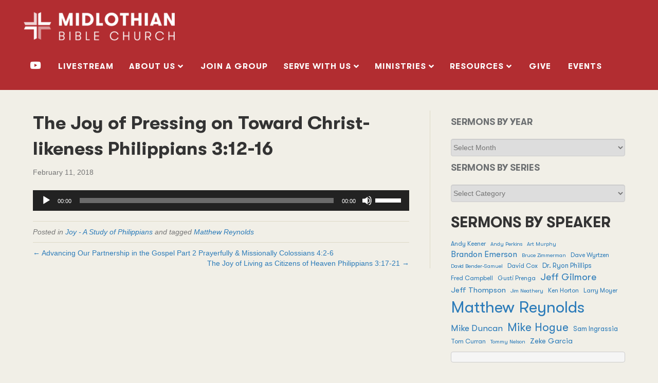

--- FILE ---
content_type: text/html; charset=UTF-8
request_url: https://midlothianbible.com/joy-pressing-toward-christ-likeness-philippians-312-16/
body_size: 24078
content:
<!DOCTYPE html>
<html lang="en-US">
<head>
<meta charset="UTF-8" />
<meta name='viewport' content='width=device-width, initial-scale=1.0' />
<meta http-equiv='X-UA-Compatible' content='IE=edge' />
<link rel="profile" href="https://gmpg.org/xfn/11" />
<title>The Joy of Pressing on Toward Christ-likeness Philippians 3:12-16 &#8211; Midlothian Bible Church</title>
<meta name='robots' content='max-image-preview:large' />

<!-- Google Tag Manager for WordPress by gtm4wp.com -->
<script data-cfasync="false" data-pagespeed-no-defer>
	var gtm4wp_datalayer_name = "dataLayer";
	var dataLayer = dataLayer || [];
</script>
<!-- End Google Tag Manager for WordPress by gtm4wp.com --><link rel="alternate" type="application/rss+xml" title="Midlothian Bible Church &raquo; Feed" href="https://midlothianbible.com/feed/" />
<link rel="alternate" type="application/rss+xml" title="Midlothian Bible Church &raquo; Comments Feed" href="https://midlothianbible.com/comments/feed/" />
<link rel="alternate" title="oEmbed (JSON)" type="application/json+oembed" href="https://midlothianbible.com/wp-json/oembed/1.0/embed?url=https%3A%2F%2Fmidlothianbible.com%2Fjoy-pressing-toward-christ-likeness-philippians-312-16%2F" />
<link rel="alternate" title="oEmbed (XML)" type="text/xml+oembed" href="https://midlothianbible.com/wp-json/oembed/1.0/embed?url=https%3A%2F%2Fmidlothianbible.com%2Fjoy-pressing-toward-christ-likeness-philippians-312-16%2F&#038;format=xml" />
<style id='wp-img-auto-sizes-contain-inline-css'>
img:is([sizes=auto i],[sizes^="auto," i]){contain-intrinsic-size:3000px 1500px}
/*# sourceURL=wp-img-auto-sizes-contain-inline-css */
</style>
<style id='wp-emoji-styles-inline-css'>

	img.wp-smiley, img.emoji {
		display: inline !important;
		border: none !important;
		box-shadow: none !important;
		height: 1em !important;
		width: 1em !important;
		margin: 0 0.07em !important;
		vertical-align: -0.1em !important;
		background: none !important;
		padding: 0 !important;
	}
/*# sourceURL=wp-emoji-styles-inline-css */
</style>
<style id='wp-block-library-inline-css'>
:root{--wp-block-synced-color:#7a00df;--wp-block-synced-color--rgb:122,0,223;--wp-bound-block-color:var(--wp-block-synced-color);--wp-editor-canvas-background:#ddd;--wp-admin-theme-color:#007cba;--wp-admin-theme-color--rgb:0,124,186;--wp-admin-theme-color-darker-10:#006ba1;--wp-admin-theme-color-darker-10--rgb:0,107,160.5;--wp-admin-theme-color-darker-20:#005a87;--wp-admin-theme-color-darker-20--rgb:0,90,135;--wp-admin-border-width-focus:2px}@media (min-resolution:192dpi){:root{--wp-admin-border-width-focus:1.5px}}.wp-element-button{cursor:pointer}:root .has-very-light-gray-background-color{background-color:#eee}:root .has-very-dark-gray-background-color{background-color:#313131}:root .has-very-light-gray-color{color:#eee}:root .has-very-dark-gray-color{color:#313131}:root .has-vivid-green-cyan-to-vivid-cyan-blue-gradient-background{background:linear-gradient(135deg,#00d084,#0693e3)}:root .has-purple-crush-gradient-background{background:linear-gradient(135deg,#34e2e4,#4721fb 50%,#ab1dfe)}:root .has-hazy-dawn-gradient-background{background:linear-gradient(135deg,#faaca8,#dad0ec)}:root .has-subdued-olive-gradient-background{background:linear-gradient(135deg,#fafae1,#67a671)}:root .has-atomic-cream-gradient-background{background:linear-gradient(135deg,#fdd79a,#004a59)}:root .has-nightshade-gradient-background{background:linear-gradient(135deg,#330968,#31cdcf)}:root .has-midnight-gradient-background{background:linear-gradient(135deg,#020381,#2874fc)}:root{--wp--preset--font-size--normal:16px;--wp--preset--font-size--huge:42px}.has-regular-font-size{font-size:1em}.has-larger-font-size{font-size:2.625em}.has-normal-font-size{font-size:var(--wp--preset--font-size--normal)}.has-huge-font-size{font-size:var(--wp--preset--font-size--huge)}.has-text-align-center{text-align:center}.has-text-align-left{text-align:left}.has-text-align-right{text-align:right}.has-fit-text{white-space:nowrap!important}#end-resizable-editor-section{display:none}.aligncenter{clear:both}.items-justified-left{justify-content:flex-start}.items-justified-center{justify-content:center}.items-justified-right{justify-content:flex-end}.items-justified-space-between{justify-content:space-between}.screen-reader-text{border:0;clip-path:inset(50%);height:1px;margin:-1px;overflow:hidden;padding:0;position:absolute;width:1px;word-wrap:normal!important}.screen-reader-text:focus{background-color:#ddd;clip-path:none;color:#444;display:block;font-size:1em;height:auto;left:5px;line-height:normal;padding:15px 23px 14px;text-decoration:none;top:5px;width:auto;z-index:100000}html :where(.has-border-color){border-style:solid}html :where([style*=border-top-color]){border-top-style:solid}html :where([style*=border-right-color]){border-right-style:solid}html :where([style*=border-bottom-color]){border-bottom-style:solid}html :where([style*=border-left-color]){border-left-style:solid}html :where([style*=border-width]){border-style:solid}html :where([style*=border-top-width]){border-top-style:solid}html :where([style*=border-right-width]){border-right-style:solid}html :where([style*=border-bottom-width]){border-bottom-style:solid}html :where([style*=border-left-width]){border-left-style:solid}html :where(img[class*=wp-image-]){height:auto;max-width:100%}:where(figure){margin:0 0 1em}html :where(.is-position-sticky){--wp-admin--admin-bar--position-offset:var(--wp-admin--admin-bar--height,0px)}@media screen and (max-width:600px){html :where(.is-position-sticky){--wp-admin--admin-bar--position-offset:0px}}

/*# sourceURL=wp-block-library-inline-css */
</style><style id='wp-block-heading-inline-css'>
h1:where(.wp-block-heading).has-background,h2:where(.wp-block-heading).has-background,h3:where(.wp-block-heading).has-background,h4:where(.wp-block-heading).has-background,h5:where(.wp-block-heading).has-background,h6:where(.wp-block-heading).has-background{padding:1.25em 2.375em}h1.has-text-align-left[style*=writing-mode]:where([style*=vertical-lr]),h1.has-text-align-right[style*=writing-mode]:where([style*=vertical-rl]),h2.has-text-align-left[style*=writing-mode]:where([style*=vertical-lr]),h2.has-text-align-right[style*=writing-mode]:where([style*=vertical-rl]),h3.has-text-align-left[style*=writing-mode]:where([style*=vertical-lr]),h3.has-text-align-right[style*=writing-mode]:where([style*=vertical-rl]),h4.has-text-align-left[style*=writing-mode]:where([style*=vertical-lr]),h4.has-text-align-right[style*=writing-mode]:where([style*=vertical-rl]),h5.has-text-align-left[style*=writing-mode]:where([style*=vertical-lr]),h5.has-text-align-right[style*=writing-mode]:where([style*=vertical-rl]),h6.has-text-align-left[style*=writing-mode]:where([style*=vertical-lr]),h6.has-text-align-right[style*=writing-mode]:where([style*=vertical-rl]){rotate:180deg}
/*# sourceURL=https://midlothianbible.com/wp-includes/blocks/heading/style.min.css */
</style>
<style id='wp-block-tag-cloud-inline-css'>
.wp-block-tag-cloud{box-sizing:border-box}.wp-block-tag-cloud.aligncenter{justify-content:center;text-align:center}.wp-block-tag-cloud a{display:inline-block;margin-right:5px}.wp-block-tag-cloud span{display:inline-block;margin-left:5px;text-decoration:none}:root :where(.wp-block-tag-cloud.is-style-outline){display:flex;flex-wrap:wrap;gap:1ch}:root :where(.wp-block-tag-cloud.is-style-outline a){border:1px solid;font-size:unset!important;margin-right:0;padding:1ch 2ch;text-decoration:none!important}
/*# sourceURL=https://midlothianbible.com/wp-includes/blocks/tag-cloud/style.min.css */
</style>
<style id='wp-block-columns-inline-css'>
.wp-block-columns{box-sizing:border-box;display:flex;flex-wrap:wrap!important}@media (min-width:782px){.wp-block-columns{flex-wrap:nowrap!important}}.wp-block-columns{align-items:normal!important}.wp-block-columns.are-vertically-aligned-top{align-items:flex-start}.wp-block-columns.are-vertically-aligned-center{align-items:center}.wp-block-columns.are-vertically-aligned-bottom{align-items:flex-end}@media (max-width:781px){.wp-block-columns:not(.is-not-stacked-on-mobile)>.wp-block-column{flex-basis:100%!important}}@media (min-width:782px){.wp-block-columns:not(.is-not-stacked-on-mobile)>.wp-block-column{flex-basis:0;flex-grow:1}.wp-block-columns:not(.is-not-stacked-on-mobile)>.wp-block-column[style*=flex-basis]{flex-grow:0}}.wp-block-columns.is-not-stacked-on-mobile{flex-wrap:nowrap!important}.wp-block-columns.is-not-stacked-on-mobile>.wp-block-column{flex-basis:0;flex-grow:1}.wp-block-columns.is-not-stacked-on-mobile>.wp-block-column[style*=flex-basis]{flex-grow:0}:where(.wp-block-columns){margin-bottom:1.75em}:where(.wp-block-columns.has-background){padding:1.25em 2.375em}.wp-block-column{flex-grow:1;min-width:0;overflow-wrap:break-word;word-break:break-word}.wp-block-column.is-vertically-aligned-top{align-self:flex-start}.wp-block-column.is-vertically-aligned-center{align-self:center}.wp-block-column.is-vertically-aligned-bottom{align-self:flex-end}.wp-block-column.is-vertically-aligned-stretch{align-self:stretch}.wp-block-column.is-vertically-aligned-bottom,.wp-block-column.is-vertically-aligned-center,.wp-block-column.is-vertically-aligned-top{width:100%}
/*# sourceURL=https://midlothianbible.com/wp-includes/blocks/columns/style.min.css */
</style>
<style id='wp-block-group-inline-css'>
.wp-block-group{box-sizing:border-box}:where(.wp-block-group.wp-block-group-is-layout-constrained){position:relative}
/*# sourceURL=https://midlothianbible.com/wp-includes/blocks/group/style.min.css */
</style>
<style id='wp-block-group-theme-inline-css'>
:where(.wp-block-group.has-background){padding:1.25em 2.375em}
/*# sourceURL=https://midlothianbible.com/wp-includes/blocks/group/theme.min.css */
</style>
<style id='wp-block-preformatted-inline-css'>
.wp-block-preformatted{box-sizing:border-box;white-space:pre-wrap}:where(.wp-block-preformatted.has-background){padding:1.25em 2.375em}
/*# sourceURL=https://midlothianbible.com/wp-includes/blocks/preformatted/style.min.css */
</style>
<style id='global-styles-inline-css'>
:root{--wp--preset--aspect-ratio--square: 1;--wp--preset--aspect-ratio--4-3: 4/3;--wp--preset--aspect-ratio--3-4: 3/4;--wp--preset--aspect-ratio--3-2: 3/2;--wp--preset--aspect-ratio--2-3: 2/3;--wp--preset--aspect-ratio--16-9: 16/9;--wp--preset--aspect-ratio--9-16: 9/16;--wp--preset--color--black: #000000;--wp--preset--color--cyan-bluish-gray: #abb8c3;--wp--preset--color--white: #ffffff;--wp--preset--color--pale-pink: #f78da7;--wp--preset--color--vivid-red: #cf2e2e;--wp--preset--color--luminous-vivid-orange: #ff6900;--wp--preset--color--luminous-vivid-amber: #fcb900;--wp--preset--color--light-green-cyan: #7bdcb5;--wp--preset--color--vivid-green-cyan: #00d084;--wp--preset--color--pale-cyan-blue: #8ed1fc;--wp--preset--color--vivid-cyan-blue: #0693e3;--wp--preset--color--vivid-purple: #9b51e0;--wp--preset--color--fl-heading-text: #333333;--wp--preset--color--fl-body-bg: #f1efe7;--wp--preset--color--fl-body-text: #757575;--wp--preset--color--fl-accent: #2b7bb9;--wp--preset--color--fl-accent-hover: #2b7bb9;--wp--preset--color--fl-topbar-bg: #ffffff;--wp--preset--color--fl-topbar-text: #000000;--wp--preset--color--fl-topbar-link: #428bca;--wp--preset--color--fl-topbar-hover: #428bca;--wp--preset--color--fl-header-text: #000000;--wp--preset--color--fl-header-link: #428bca;--wp--preset--color--fl-header-hover: #428bca;--wp--preset--color--fl-nav-bg: #ffffff;--wp--preset--color--fl-nav-link: #428bca;--wp--preset--color--fl-nav-hover: #428bca;--wp--preset--color--fl-content-bg: #f1efe7;--wp--preset--color--fl-footer-widgets-bg: #4a4640;--wp--preset--color--fl-footer-widgets-text: #a8b289;--wp--preset--color--fl-footer-widgets-link: #b23231;--wp--preset--color--fl-footer-widgets-hover: #428bca;--wp--preset--color--fl-footer-bg: #ffffff;--wp--preset--color--fl-footer-text: #714655;--wp--preset--color--fl-footer-link: #b22929;--wp--preset--color--fl-footer-hover: #2b7bb9;--wp--preset--gradient--vivid-cyan-blue-to-vivid-purple: linear-gradient(135deg,rgb(6,147,227) 0%,rgb(155,81,224) 100%);--wp--preset--gradient--light-green-cyan-to-vivid-green-cyan: linear-gradient(135deg,rgb(122,220,180) 0%,rgb(0,208,130) 100%);--wp--preset--gradient--luminous-vivid-amber-to-luminous-vivid-orange: linear-gradient(135deg,rgb(252,185,0) 0%,rgb(255,105,0) 100%);--wp--preset--gradient--luminous-vivid-orange-to-vivid-red: linear-gradient(135deg,rgb(255,105,0) 0%,rgb(207,46,46) 100%);--wp--preset--gradient--very-light-gray-to-cyan-bluish-gray: linear-gradient(135deg,rgb(238,238,238) 0%,rgb(169,184,195) 100%);--wp--preset--gradient--cool-to-warm-spectrum: linear-gradient(135deg,rgb(74,234,220) 0%,rgb(151,120,209) 20%,rgb(207,42,186) 40%,rgb(238,44,130) 60%,rgb(251,105,98) 80%,rgb(254,248,76) 100%);--wp--preset--gradient--blush-light-purple: linear-gradient(135deg,rgb(255,206,236) 0%,rgb(152,150,240) 100%);--wp--preset--gradient--blush-bordeaux: linear-gradient(135deg,rgb(254,205,165) 0%,rgb(254,45,45) 50%,rgb(107,0,62) 100%);--wp--preset--gradient--luminous-dusk: linear-gradient(135deg,rgb(255,203,112) 0%,rgb(199,81,192) 50%,rgb(65,88,208) 100%);--wp--preset--gradient--pale-ocean: linear-gradient(135deg,rgb(255,245,203) 0%,rgb(182,227,212) 50%,rgb(51,167,181) 100%);--wp--preset--gradient--electric-grass: linear-gradient(135deg,rgb(202,248,128) 0%,rgb(113,206,126) 100%);--wp--preset--gradient--midnight: linear-gradient(135deg,rgb(2,3,129) 0%,rgb(40,116,252) 100%);--wp--preset--font-size--small: 13px;--wp--preset--font-size--medium: 20px;--wp--preset--font-size--large: 36px;--wp--preset--font-size--x-large: 42px;--wp--preset--spacing--20: 0.44rem;--wp--preset--spacing--30: 0.67rem;--wp--preset--spacing--40: 1rem;--wp--preset--spacing--50: 1.5rem;--wp--preset--spacing--60: 2.25rem;--wp--preset--spacing--70: 3.38rem;--wp--preset--spacing--80: 5.06rem;--wp--preset--shadow--natural: 6px 6px 9px rgba(0, 0, 0, 0.2);--wp--preset--shadow--deep: 12px 12px 50px rgba(0, 0, 0, 0.4);--wp--preset--shadow--sharp: 6px 6px 0px rgba(0, 0, 0, 0.2);--wp--preset--shadow--outlined: 6px 6px 0px -3px rgb(255, 255, 255), 6px 6px rgb(0, 0, 0);--wp--preset--shadow--crisp: 6px 6px 0px rgb(0, 0, 0);}:where(.is-layout-flex){gap: 0.5em;}:where(.is-layout-grid){gap: 0.5em;}body .is-layout-flex{display: flex;}.is-layout-flex{flex-wrap: wrap;align-items: center;}.is-layout-flex > :is(*, div){margin: 0;}body .is-layout-grid{display: grid;}.is-layout-grid > :is(*, div){margin: 0;}:where(.wp-block-columns.is-layout-flex){gap: 2em;}:where(.wp-block-columns.is-layout-grid){gap: 2em;}:where(.wp-block-post-template.is-layout-flex){gap: 1.25em;}:where(.wp-block-post-template.is-layout-grid){gap: 1.25em;}.has-black-color{color: var(--wp--preset--color--black) !important;}.has-cyan-bluish-gray-color{color: var(--wp--preset--color--cyan-bluish-gray) !important;}.has-white-color{color: var(--wp--preset--color--white) !important;}.has-pale-pink-color{color: var(--wp--preset--color--pale-pink) !important;}.has-vivid-red-color{color: var(--wp--preset--color--vivid-red) !important;}.has-luminous-vivid-orange-color{color: var(--wp--preset--color--luminous-vivid-orange) !important;}.has-luminous-vivid-amber-color{color: var(--wp--preset--color--luminous-vivid-amber) !important;}.has-light-green-cyan-color{color: var(--wp--preset--color--light-green-cyan) !important;}.has-vivid-green-cyan-color{color: var(--wp--preset--color--vivid-green-cyan) !important;}.has-pale-cyan-blue-color{color: var(--wp--preset--color--pale-cyan-blue) !important;}.has-vivid-cyan-blue-color{color: var(--wp--preset--color--vivid-cyan-blue) !important;}.has-vivid-purple-color{color: var(--wp--preset--color--vivid-purple) !important;}.has-black-background-color{background-color: var(--wp--preset--color--black) !important;}.has-cyan-bluish-gray-background-color{background-color: var(--wp--preset--color--cyan-bluish-gray) !important;}.has-white-background-color{background-color: var(--wp--preset--color--white) !important;}.has-pale-pink-background-color{background-color: var(--wp--preset--color--pale-pink) !important;}.has-vivid-red-background-color{background-color: var(--wp--preset--color--vivid-red) !important;}.has-luminous-vivid-orange-background-color{background-color: var(--wp--preset--color--luminous-vivid-orange) !important;}.has-luminous-vivid-amber-background-color{background-color: var(--wp--preset--color--luminous-vivid-amber) !important;}.has-light-green-cyan-background-color{background-color: var(--wp--preset--color--light-green-cyan) !important;}.has-vivid-green-cyan-background-color{background-color: var(--wp--preset--color--vivid-green-cyan) !important;}.has-pale-cyan-blue-background-color{background-color: var(--wp--preset--color--pale-cyan-blue) !important;}.has-vivid-cyan-blue-background-color{background-color: var(--wp--preset--color--vivid-cyan-blue) !important;}.has-vivid-purple-background-color{background-color: var(--wp--preset--color--vivid-purple) !important;}.has-black-border-color{border-color: var(--wp--preset--color--black) !important;}.has-cyan-bluish-gray-border-color{border-color: var(--wp--preset--color--cyan-bluish-gray) !important;}.has-white-border-color{border-color: var(--wp--preset--color--white) !important;}.has-pale-pink-border-color{border-color: var(--wp--preset--color--pale-pink) !important;}.has-vivid-red-border-color{border-color: var(--wp--preset--color--vivid-red) !important;}.has-luminous-vivid-orange-border-color{border-color: var(--wp--preset--color--luminous-vivid-orange) !important;}.has-luminous-vivid-amber-border-color{border-color: var(--wp--preset--color--luminous-vivid-amber) !important;}.has-light-green-cyan-border-color{border-color: var(--wp--preset--color--light-green-cyan) !important;}.has-vivid-green-cyan-border-color{border-color: var(--wp--preset--color--vivid-green-cyan) !important;}.has-pale-cyan-blue-border-color{border-color: var(--wp--preset--color--pale-cyan-blue) !important;}.has-vivid-cyan-blue-border-color{border-color: var(--wp--preset--color--vivid-cyan-blue) !important;}.has-vivid-purple-border-color{border-color: var(--wp--preset--color--vivid-purple) !important;}.has-vivid-cyan-blue-to-vivid-purple-gradient-background{background: var(--wp--preset--gradient--vivid-cyan-blue-to-vivid-purple) !important;}.has-light-green-cyan-to-vivid-green-cyan-gradient-background{background: var(--wp--preset--gradient--light-green-cyan-to-vivid-green-cyan) !important;}.has-luminous-vivid-amber-to-luminous-vivid-orange-gradient-background{background: var(--wp--preset--gradient--luminous-vivid-amber-to-luminous-vivid-orange) !important;}.has-luminous-vivid-orange-to-vivid-red-gradient-background{background: var(--wp--preset--gradient--luminous-vivid-orange-to-vivid-red) !important;}.has-very-light-gray-to-cyan-bluish-gray-gradient-background{background: var(--wp--preset--gradient--very-light-gray-to-cyan-bluish-gray) !important;}.has-cool-to-warm-spectrum-gradient-background{background: var(--wp--preset--gradient--cool-to-warm-spectrum) !important;}.has-blush-light-purple-gradient-background{background: var(--wp--preset--gradient--blush-light-purple) !important;}.has-blush-bordeaux-gradient-background{background: var(--wp--preset--gradient--blush-bordeaux) !important;}.has-luminous-dusk-gradient-background{background: var(--wp--preset--gradient--luminous-dusk) !important;}.has-pale-ocean-gradient-background{background: var(--wp--preset--gradient--pale-ocean) !important;}.has-electric-grass-gradient-background{background: var(--wp--preset--gradient--electric-grass) !important;}.has-midnight-gradient-background{background: var(--wp--preset--gradient--midnight) !important;}.has-small-font-size{font-size: var(--wp--preset--font-size--small) !important;}.has-medium-font-size{font-size: var(--wp--preset--font-size--medium) !important;}.has-large-font-size{font-size: var(--wp--preset--font-size--large) !important;}.has-x-large-font-size{font-size: var(--wp--preset--font-size--x-large) !important;}
:where(.wp-block-columns.is-layout-flex){gap: 2em;}:where(.wp-block-columns.is-layout-grid){gap: 2em;}
/*# sourceURL=global-styles-inline-css */
</style>
<style id='core-block-supports-inline-css'>
.wp-container-core-columns-is-layout-9d6595d7{flex-wrap:nowrap;}
/*# sourceURL=core-block-supports-inline-css */
</style>

<style id='classic-theme-styles-inline-css'>
/*! This file is auto-generated */
.wp-block-button__link{color:#fff;background-color:#32373c;border-radius:9999px;box-shadow:none;text-decoration:none;padding:calc(.667em + 2px) calc(1.333em + 2px);font-size:1.125em}.wp-block-file__button{background:#32373c;color:#fff;text-decoration:none}
/*# sourceURL=/wp-includes/css/classic-themes.min.css */
</style>
<link rel='stylesheet' id='wp-components-css' href='https://midlothianbible.com/wp-includes/css/dist/components/style.min.css?ver=d82dbe68ef25fb37169f7d6734efd518' media='all' />
<link rel='stylesheet' id='wp-preferences-css' href='https://midlothianbible.com/wp-includes/css/dist/preferences/style.min.css?ver=d82dbe68ef25fb37169f7d6734efd518' media='all' />
<link rel='stylesheet' id='wp-block-editor-css' href='https://midlothianbible.com/wp-includes/css/dist/block-editor/style.min.css?ver=d82dbe68ef25fb37169f7d6734efd518' media='all' />
<link rel='stylesheet' id='popup-maker-block-library-style-css' href='https://midlothianbible.com/wp-content/plugins/popup-maker/dist/packages/block-library-style.css?ver=dbea705cfafe089d65f1' media='all' />
<link rel='stylesheet' id='style-name-css' href='https://midlothianbible.com/wp-content/themes/bb-theme-child/assets/css/style.css?ver=d82dbe68ef25fb37169f7d6734efd518' media='all' />
<link rel='stylesheet' id='customstyle-css' href='https://midlothianbible.com/wp-content/themes/bb-theme-child/assets/fonts/fonts.css?ver=1.0.0' media='all' />
<link rel='stylesheet' id='popup-maker-site-css' href='//midlothianbible.com/wp-content/uploads/pum/pum-site-styles.css?generated=1755400817&#038;ver=1.21.5' media='all' />
<link rel='stylesheet' id='font-awesome-5-css' href='https://midlothianbible.com/wp-content/plugins/bb-plugin/fonts/fontawesome/5.15.4/css/all.min.css?ver=2.10.0.5' media='all' />
<link rel='stylesheet' id='jquery-magnificpopup-css' href='https://midlothianbible.com/wp-content/plugins/bb-plugin/css/jquery.magnificpopup.min.css?ver=2.10.0.5' media='all' />
<link rel='stylesheet' id='base-css' href='https://midlothianbible.com/wp-content/themes/bb-theme/css/base.min.css?ver=1.7.19' media='all' />
<link rel='stylesheet' id='fl-automator-skin-css' href='https://midlothianbible.com/wp-content/uploads/bb-theme/skin-69755e0ed2efb.css?ver=1.7.19' media='all' />
<link rel='stylesheet' id='fl-child-theme-css' href='https://midlothianbible.com/wp-content/themes/bb-theme-child/style.css?ver=d82dbe68ef25fb37169f7d6734efd518' media='all' />
<script src="https://midlothianbible.com/wp-content/themes/bb-theme-child/assets/js/style.js?ver=d82dbe68ef25fb37169f7d6734efd518" id="script-name-js"></script>
<script src="https://midlothianbible.com/wp-includes/js/jquery/jquery.min.js?ver=3.7.1" id="jquery-core-js"></script>
<script src="https://midlothianbible.com/wp-includes/js/jquery/jquery-migrate.min.js?ver=3.4.1" id="jquery-migrate-js"></script>
<link rel="https://api.w.org/" href="https://midlothianbible.com/wp-json/" /><link rel="alternate" title="JSON" type="application/json" href="https://midlothianbible.com/wp-json/wp/v2/posts/1637" /><link rel="EditURI" type="application/rsd+xml" title="RSD" href="https://midlothianbible.com/xmlrpc.php?rsd" />
<link rel="canonical" href="https://midlothianbible.com/joy-pressing-toward-christ-likeness-philippians-312-16/" />
 <style> .ppw-ppf-input-container { background-color: !important; padding: px!important; border-radius: px!important; } .ppw-ppf-input-container div.ppw-ppf-headline { font-size: px!important; font-weight: !important; color: !important; } .ppw-ppf-input-container div.ppw-ppf-desc { font-size: px!important; font-weight: !important; color: !important; } .ppw-ppf-input-container label.ppw-pwd-label { font-size: px!important; font-weight: !important; color: !important; } div.ppwp-wrong-pw-error { font-size: px!important; font-weight: !important; color: #dc3232!important; background: !important; } .ppw-ppf-input-container input[type='submit'] { color: !important; background: !important; } .ppw-ppf-input-container input[type='submit']:hover { color: !important; background: !important; } .ppw-ppf-desc-below { font-size: px!important; font-weight: !important; color: !important; } </style>  <style> .ppw-form { background-color: !important; padding: px!important; border-radius: px!important; } .ppw-headline.ppw-pcp-pf-headline { font-size: px!important; font-weight: !important; color: !important; } .ppw-description.ppw-pcp-pf-desc { font-size: px!important; font-weight: !important; color: !important; } .ppw-pcp-pf-desc-above-btn { display: block; } .ppw-pcp-pf-desc-below-form { font-size: px!important; font-weight: !important; color: !important; } .ppw-input label.ppw-pcp-password-label { font-size: px!important; font-weight: !important; color: !important; } .ppw-form input[type='submit'] { color: !important; background: !important; } .ppw-form input[type='submit']:hover { color: !important; background: !important; } div.ppw-error.ppw-pcp-pf-error-msg { font-size: px!important; font-weight: !important; color: #dc3232!important; background: !important; } </style> 
<!-- Google Tag Manager for WordPress by gtm4wp.com -->
<!-- GTM Container placement set to off -->
<script data-cfasync="false" data-pagespeed-no-defer>
	var dataLayer_content = {"pagePostType":"post","pagePostType2":"single-post","pageCategory":["joy-a-study-of-philippians"],"pageAttributes":["matthew-reynolds"],"pagePostAuthor":"Sherri Hatcher","browserName":"","browserVersion":"","browserEngineName":"","browserEngineVersion":"","postCountOnPage":1,"postCountTotal":1};
	dataLayer.push( dataLayer_content );
</script>
<script data-cfasync="false" data-pagespeed-no-defer>
	console.warn && console.warn("[GTM4WP] Google Tag Manager container code placement set to OFF !!!");
	console.warn && console.warn("[GTM4WP] Data layer codes are active but GTM container must be loaded using custom coding !!!");
</script>
<!-- End Google Tag Manager for WordPress by gtm4wp.com --><link rel="icon" href="https://midlothianbible.com/wp-content/uploads/2020/09/cropped-cropped-Icon@2x-32x32.png" sizes="32x32" />
<link rel="icon" href="https://midlothianbible.com/wp-content/uploads/2020/09/cropped-cropped-Icon@2x-192x192.png" sizes="192x192" />
<link rel="apple-touch-icon" href="https://midlothianbible.com/wp-content/uploads/2020/09/cropped-cropped-Icon@2x-180x180.png" />
<meta name="msapplication-TileImage" content="https://midlothianbible.com/wp-content/uploads/2020/09/cropped-cropped-Icon@2x-270x270.png" />
		<style id="wp-custom-css">
			
#footer_custom .fl-rich-text a img {
	margin-top: 17px !important;
	margin-left: 10px !important;
	margin-bottom:20px !important;
}

.fl-module.fl-module-rich-text.fl-node-5f96999af1cc6 p {
    display: none;
}

body {
    font-family: "GT Walsheim", sans-serif !important;
}
.fl-row.fl-row-full-width.fl-row-bg-color.fl-node-5f477de639f8d {
    display: none;
}
h1 {
   font-family: 'GTWalsheimPro-Bold' !important;
   font-weight: 700;
}
h2{
	    font-size: 29px;
}
h1, h2, h3, h4, h5, h6 {
    font-family: 'GTWalsheimPro-Bold' !important;
    font-weight: 400;
}
p{
	font-family: 'GTWalsheimPro-Regular' !important;
    font-weight: 400;
}
.fl-row .fl-col .fl-node-5f292f2b5def6 h1.fl-heading a, .fl-row .fl-col .fl-node-5f292f2b5def6 h1.fl-heading .fl-heading-text, .fl-row .fl-col .fl-node-5f292f2b5def6 h1.fl-heading .fl-heading-text *, .fl-node-5f292f2b5def6 h1.fl-heading .fl-heading-text {
    font-family: Cardo,Georgia,serif !important;
	font-style: italic !important;
	    font-size: 30px;
}
.fl-row .fl-col .fl-node-5f294eb292eb6 h1.fl-heading a, .fl-row .fl-col .fl-node-5f294eb292eb6 h1.fl-heading .fl-heading-text, .fl-row .fl-col .fl-node-5f294eb292eb6 h1.fl-heading .fl-heading-text *, .fl-node-5f294eb292eb6 h1.fl-heading .fl-heading-text {
    font-family: Cardo,Georgia,serif !important;
    font-style: italic !important;
	    font-size: 30px;
}
.fl-row .fl-col .fl-node-5f3cf74f36b8b h2.fl-heading a, .fl-row .fl-col .fl-node-5f3cf74f36b8b h2.fl-heading .fl-heading-text, .fl-row .fl-col .fl-node-5f3cf74f36b8b h2.fl-heading .fl-heading-text *, .fl-node-5f3cf74f36b8b h2.fl-heading .fl-heading-text {
	font-family: Cardo,Georgia,serif !important;
	font-style: italic !important;
	    font-size: 30px;
}
.fl-row .fl-col .fl-node-5f295c7577037 h1.fl-heading a, .fl-row .fl-col .fl-node-5f295c7577037 h1.fl-heading .fl-heading-text, .fl-row .fl-col .fl-node-5f295c7577037 h1.fl-heading .fl-heading-text *, .fl-node-5f295c7577037 h1.fl-heading .fl-heading-text {
   font-family: Cardo,Georgia,serif !important;
	font-style: italic !important;
	    font-size: 30px;
}
.fl-row .fl-col .fl-node-5f3cfda69c13e h1.fl-heading a, .fl-row .fl-col .fl-node-5f3cfda69c13e h1.fl-heading .fl-heading-text, .fl-row .fl-col .fl-node-5f3cfda69c13e h1.fl-heading .fl-heading-text *, .fl-node-5f3cfda69c13e h1.fl-heading .fl-heading-text {
	font-family: Cardo,Georgia,serif !important;
	font-style: italic !important;
	    font-size: 30px;
}
.fl-row .fl-col .fl-node-5f2a81476db46 h2.fl-heading a, .fl-row .fl-col .fl-node-5f2a81476db46 h2.fl-heading .fl-heading-text, .fl-row .fl-col .fl-node-5f2a81476db46 h2.fl-heading .fl-heading-text *, .fl-node-5f2a81476db46 h2.fl-heading .fl-heading-text {
  font-family: Cardo,Georgia,serif !important;
	font-style: italic !important;
	    font-size: 30px;
}
.fl-row .fl-col .fl-node-5f4f92fc2646d h1.fl-heading a, .fl-row .fl-col .fl-node-5f4f92fc2646d h1.fl-heading .fl-heading-text, .fl-row .fl-col .fl-node-5f4f92fc2646d h1.fl-heading .fl-heading-text *, .fl-node-5f4f92fc2646d h1.fl-heading .fl-heading-text {
    font-family: Cardo,Georgia,serif !important;
	font-style: italic !important;
	    font-size: 30px;
}
.fl-row .fl-col .fl-node-5f2a9bf2b2919 h2.fl-heading a, .fl-row .fl-col .fl-node-5f2a9bf2b2919 h2.fl-heading .fl-heading-text, .fl-row .fl-col .fl-node-5f2a9bf2b2919 h2.fl-heading .fl-heading-text *, .fl-node-5f2a9bf2b2919 h2.fl-heading .fl-heading-text {
     font-family: Cardo,Georgia,serif !important;
	font-style: italic !important;
	    font-size: 30px;
}
.fl-row .fl-col .fl-node-5f3d1f813401b h1.fl-heading a, .fl-row .fl-col .fl-node-5f3d1f813401b h1.fl-heading .fl-heading-text, .fl-row .fl-col .fl-node-5f3d1f813401b h1.fl-heading .fl-heading-text *, .fl-node-5f3d1f813401b h1.fl-heading .fl-heading-text {
     font-family: Cardo,Georgia,serif !important;
	font-style: italic !important;
	    font-size: 30px;
}
.fl-row .fl-col .fl-node-5f30fea155236 h1.fl-heading a, .fl-row .fl-col .fl-node-5f30fea155236 h1.fl-heading .fl-heading-text, .fl-row .fl-col .fl-node-5f30fea155236 h1.fl-heading .fl-heading-text *, .fl-node-5f30fea155236 h1.fl-heading .fl-heading-text {
      font-family: Cardo,Georgia,serif !important;
	font-style: italic !important;
	    font-size: 30px;
}
.fl-row .fl-col .fl-node-5f3d253a975da h2.fl-heading a, .fl-row .fl-col .fl-node-5f3d253a975da h2.fl-heading .fl-heading-text, .fl-row .fl-col .fl-node-5f3d253a975da h2.fl-heading .fl-heading-text *, .fl-node-5f3d253a975da h2.fl-heading .fl-heading-text {
     font-family: Cardo,Georgia,serif !important;
	font-style: italic !important;
	    font-size: 30px;
}
.fl-row .fl-col .fl-node-5f2bc282a2b64 h1.fl-heading a, .fl-row .fl-col .fl-node-5f2bc282a2b64 h1.fl-heading .fl-heading-text, .fl-row .fl-col .fl-node-5f2bc282a2b64 h1.fl-heading .fl-heading-text *, .fl-node-5f2bc282a2b64 h1.fl-heading .fl-heading-text {
        font-family: Cardo,Georgia,serif !important;
	font-style: italic !important;
	    font-size: 30px;
}
.fl-row .fl-col .fl-node-5f2bd5122283a h1.fl-heading a, .fl-row .fl-col .fl-node-5f2bd5122283a h1.fl-heading .fl-heading-text, .fl-row .fl-col .fl-node-5f2bd5122283a h1.fl-heading .fl-heading-text *, .fl-node-5f2bd5122283a h1.fl-heading .fl-heading-text {
    font-family: Cardo,Georgia,serif !important;
	font-style: italic !important;
	font-size: 30px;
}

.fl-builder-content .fl-node-5f291bfb307bf a.fl-button, .fl-builder-content .fl-node-5f291bfb307bf a.fl-button:visited {
    font-family: 'GTWalsheimPro-Bold' !important;
}
.fl-builder-content .fl-node-5f2910be5a8b1 a.fl-button, .fl-builder-content .fl-node-5f2910be5a8b1 a.fl-button:visited {
    font-weight: 700;
    font-family: 'GTWalsheimPro-Bold' !important;
}
.fl-row.fl-row-full-width.fl-row-bg-color.fl-node-5f47808f8e0a2 {
    display: none;
}
.tagcloud {
    display: inline-grid!important;
}

.tagcloud a{
	    margin: 10px 0!important;
    color: #b22d31!important;
	font-size: 14pt!important;
}
div#sidebar h2 {
    font-size: 18px!important;
    font-weight: 600!important;
    padding-bottom: 7px!important;
	color:#6d7072!important;
}
.fl-node-5f527d67125dd > .fl-row-content-wrap {
    background-color: #b22d31;
    background-image: url(https://midlothianbible.com/wp-content/uploads/2020/08/mission-bg.jpg);
    background-repeat: no-repeat;
    background-position: center center;
    background-attachment: scroll;
    background-size: cover;
}
.fl-node-5f527d67125dd > .fl-row-content-wrap {
    padding-top: 60px;
    padding-bottom: 60px;
}
.fl-node-5f527d67125dd .fl-row-content {
    max-width: 1270px;
}
.nav li > a:after {
  color: inherit;
  content: "\f107";
  font-family: FontAwesome; 	
  margin-left: 3px;
  float: right;
  vertical-align: middle;
}

.nav li > a:only-child:after {
  content: '';
}
input#fld_7908577_1 {
    color: #ffffff!important;
}
.fl-node-5f3d00f21c599 > .fl-row-content-wrap{
	background-image:none;
}
/**/
.fl-module-content.fl-node-content {
	color: #4a4640 !important;
	font-size: 14px;
}
#target1 {
	/*color: #4a4640 !important;*/
	color: #b22d31;
}
#target1 a {
	color: #b22d31 !important;
}
.fl-page-footer .fl-page-footer-text {
	color: #4a4640 !important;
	font-size: 14px;
}
#target {
	color: #b22d31 !important;
}
.fl-page-footer *, .fl-page-footer h1, .fl-page-footer h2, .fl-page-footer h3, .fl-page-footer h4, .fl-page-footer h5, .fl-page-footer h6 {
	color: #4a4640 !important;
}
#target a {
	color: #b22d31 !important;
}
.fl-builder-content .fl-node-5f464f8ee6ba3 .fl-module-content .fl-rich-text, .fl-builder-content .fl-node-5f464f8ee6ba3 .fl-module-content .fl-rich-text * {
	color: #a8b2a4;
}
.fl-page-footer .fl-page-footer-container {
	padding-top: 15px !important;
	padding-bottom: 10px !important;
}
/**/
.fl-builder-content .fl-node-5f719b7019037 .fl-rich-text, .fl-builder-content .fl-node-5f719b7019037 .fl-rich-text * {
    font-weight: 400;
    font-size: 20px;
    font-family: 'GTWalsheimPro-Regular' !important;
}
.fl-builder-content .fl-node-5f719b14c9fb7 .fl-rich-text, .fl-builder-content .fl-node-5f719b14c9fb7 .fl-rich-text * {
    font-weight: 400;
    font-size: 20px;
    font-family: 'GTWalsheimPro-Regular' !important;
}
.fl-builder-content .fl-node-5f464f8ee6ba1 a {
	color: #b23231 !important;
	font-family: 'GTWalsheimPro-Bold' !important;
}
.fl-page-header .fl-page-header-row .fl-page-nav-col .nav-link {
    font-family: 'GTWalsheimPro-Bold' !important;
}
.tagcloud a {
    font-family: 'GTWalsheimPro-Regular';
    font-weight: 400;
}
#menu-footer-menu li a {
	font-family: 'GTWalsheimPro-Medium';
	font-weight:400;
}
.fl-builder-content .fl-node-5f464f8ee6ba3 .fl-module-content .fl-rich-text, .fl-builder-content .fl-node-5f464f8ee6ba3 .fl-module-content .fl-rich-text * {
    font-family: 'GTWalsheimPro-Medium' !important;
    font-weight: 400;
}
.fl-module-content.fl-node-content {
    font-family: 'GTWalsheimPro-Medium';
    font-weight: 400;
}
.fl-builder-content .fl-node-5f476c2734c92 .menu > li > a, .fl-builder-content .fl-node-5f476c2734c92 .menu > li > .fl-has-submenu-container > a, .fl-builder-content .fl-node-5f476c2734c92 .sub-menu > li > a, .fl-builder-content .fl-node-5f476c2734c92 .sub-menu > li > .fl-has-submenu-container > a {
    font-family: 'GTWalsheimPro-Bold' !important;
}
.fl-node-5f52829476ef7.fl-module-heading .fl-heading {
	font-weight: 400;
	text-align: right;
	text-transform: capitalize;
	font-style: italic;
	font-family: Cardo,Georgia,serif !important;
	font-style: italic !important;
	font-size: 30px;
}
.fl-module.fl-module-heading.fl-node-5f527d20f233f h1 {
	font-weight: 400;
	text-align: right;
	text-transform: capitalize;
	font-style: italic;
	font-family: Cardo,Georgia,serif !important;
	font-style: italic !important;
	font-size: 30px;
}
.fl-module.fl-module-heading.fl-node-5f4e7ab028500 h1 {
	font-weight: 400;
	text-align: right;
	text-transform: capitalize;
	font-style: italic;
	font-family: Cardo,Georgia,serif !important;
	font-style: italic !important;
	font-size: 30px;
}
.wp-video {
	margin-bottom: 20px;
}
.fl-module-content.fl-node-content {
	font-family: 'GTWalsheimPro-Medium' !important;
	font-weight: 400 !important;
}
.fl-page-footer-wrap .fl-page-footer-widgets-container #text-3 h3 {
	font-family: 'GTWalsheimPro-Medium' !important;
	font-weight: 400;
}
.fl-widget {
	margin-bottom: 0px;
}
#nav_menu-2 .menu-footer-menu-container {
	max-width: 100% !important;
	display: table;
	margin: 0px 0 0 30px !important;
}
/*fixed*/
.fl-page-footer-wrap #text-7 p i {
	margin: 15px !important;
}
.textwidget p a {
	margin: 0px 0px 0 0 !important;
}
#menu-footer-menu li a {
	color: #b23231 !important;
	font-family: 'GTWalsheimPro-Bold' !important;
}
#menu-footer-menu li {
    display: inline-flex !important;
    margin: 0 11px 7px 0px !important;
}
/**/
.fl-page-footer-wrap #text-7 p {
	color: #fff;
	display: inline-flex !important; 
	flex-wrap: wrap;
	justify-content: center;
}
.fl-page-footer-wrap #text-7 p a {
	margin: 2px 0px 0 22px !important;
}
#footer_custom .buttonplay .fl-module-content.fl-node-content {
	margin: 17px 0 0 0;
}
#footer_custom .buttonplay .fl-rich-text p {
	display: flex;
	justify-content: flex-start;
	flex-wrap: wrap;
}
#footer_custom .fl-node-5fc670fe2bc9e {
	width: 32.33%;
}
.ftr_scl_link {
	display: flex;
	align-items: center;
	margin: 0 0 29px 0;
}
.ftr_scl_link .footer_menu_icon {
	width: 32%;
	display: flex;
}
.ftr_scl_link .footer_menu_icon a {
	padding: 0 16px;
}
.ftr_scl_link .footer_menu_icon a i {
	font-size: 37px !important;
	color: #fff !important;
}
.footer_app_icon {
	display: flex;
}
.footer_app_icon img {
	margin: 11px 15px !important;
}

@media only screen and (max-width:1200px){
.ftr_scl_link .footer_menu_icon {
	width: 100%;
	display: flex;
	margin: 25px 0 20px 0;
}
.ftr_scl_link {
	flex-wrap: wrap;
}
	#footer_custom .fl-col-group-nested .fl-node-5fc670fe2bca1 {
	width: 100%;
}
#footer_custom .fl-node-5fc670fe2bc9e {
	width: 100%;
}
#footer_custom .fl-col-group-nested {
	display: flex;
	flex-wrap: wrap;
}
#footer_custom .fl-icon-group {
	text-align: left;
}
}
@media only screen and (max-width:992px){
.fl-page-footer-wrap #text-7 p {
	color: #fff;
	display: block !important;
	flex-wrap: wrap;
	justify-content: center;
}
.textwidget {
	padding: 0px !important;
}
.fl-page-footer-wrap #text-7 p a {
	margin: 0px !important;
}
#nav_menu-2 .menu-footer-menu-container {
	margin: 0px !important;
}
#footer_custom .fl-photo-content.fl-photo-img-png img {
	max-width: 310px !important;
}
}
@media only screen and (max-width:768px){
	#footer_custom .fl-col-group-nested {
	display: block;
}
#footer_custom .buttonplay .fl-module-content.fl-node-content {
	margin:0px 0 0 30px;
}
.fl-module.fl-module-rich-text.fl-node-5f3d049b969a9 {
	margin: 20px 0;
}
	.fl-module.fl-module-rich-text.fl-node-5fbcae1ef1d18 {
padding: 0px 0px 20px 0px !important;
}
#deacons_custom .fl-col-group .fl-node-5f3d11fe2225d img {
	margin-bottom: 0px !important;
}
#deacons_custom {
	margin: 0px !important;
}
.ppw-restricted-content h3 {
	font-size: 17px;
}
.fl-page-footer-wrap .fl-page-footer-widgets-container #media_image-3 img {
	width: 100%;
	max-width: 200px !important;
}
.fl-page-footer-wrap #text-7 p i {
	margin-left: 0px !important;
}
.wp-pagenavi a, .wp-pagenavi span {
	padding: 6px 3px;
}
#menu-footer-menu {
	margin-left: 21px;
}
#menu-footer-menu {
	margin-bottom:20px;
	margin-top:10px;
}
.ftr_scl_link {
	margin: 0 0 0 0;
}
.footer_app_icon img {
	margin: 11px 11px !important;
}
}
@media only screen and (max-width:480px){
	#menu-footer-menu li {
	display: block !important;
	margin: 0px !important;
}
#matt_cont {
	padding: 0px;
}
.menu-footer-menu-container {
	margin: 0 !important;
}
#footer_custom #menu-footer-menu li {
	margin: 0px 0 0 15px !important;
}
.footer_app_icon {
	flex-wrap: wrap;
}
#footer_custom .fl-rich-text a img {
	margin-top: 10px !important;
}
#menu-footer-menu {
	margin-left: 10px;
}
}
		</style>
		<!-- Google tag (gtag.js) -->
<script async src="https://www.googletagmanager.com/gtag/js?id=G-SNZSBKWY42"></script>
<script>
  window.dataLayer = window.dataLayer || [];
  function gtag(){dataLayer.push(arguments);}
  gtag('js', new Date());

  gtag('config', 'G-SNZSBKWY42');
</script>
<link rel='stylesheet' id='mediaelement-css' href='https://midlothianbible.com/wp-includes/js/mediaelement/mediaelementplayer-legacy.min.css?ver=4.2.17' media='all' />
<link rel='stylesheet' id='wp-mediaelement-css' href='https://midlothianbible.com/wp-includes/js/mediaelement/wp-mediaelement.min.css?ver=d82dbe68ef25fb37169f7d6734efd518' media='all' />
</head>
<body data-rsssl=1 class="wp-singular post-template-default single single-post postid-1637 single-format-audio wp-theme-bb-theme wp-child-theme-bb-theme-child fl-builder-2-10-0-5 fl-theme-1-7-19 fl-no-js fl-framework-base fl-preset-default fl-full-width fl-has-sidebar fl-submenu-indicator fl-submenu-toggle" itemscope="itemscope" itemtype="https://schema.org/WebPage">
<script src="https://js.churchcenter.com/modal/v1"></script>
<meta property="og:image"content="https://midlothianbible.com/wp-content/uploads/2017/01/Icon.png"><a aria-label="Skip to content" class="fl-screen-reader-text" href="#fl-main-content">Skip to content</a><div class="fl-page">
	<header class="fl-page-header fl-page-header-primary fl-page-nav-right fl-page-nav-toggle-icon fl-page-nav-toggle-visible-medium-mobile" itemscope="itemscope" itemtype="https://schema.org/WPHeader"  role="banner">
	<div class="fl-page-header-wrap">
		<div class="fl-page-header-container container">
			<div class="fl-page-header-row row">
				<div class="col-sm-12 col-md-4 fl-page-header-logo-col">
					<div class="fl-page-header-logo" itemscope="itemscope" itemtype="https://schema.org/Organization">
						<a href="https://midlothianbible.com/" itemprop="url"><img class="fl-logo-img" loading="false" data-no-lazy="1"   itemscope itemtype="https://schema.org/ImageObject" src="https://midlothianbible.com/wp-content/uploads/2023/01/logo-reversed-horizontal-e1673890567685.png" data-retina="" title="" width="300" data-width="300" height="62" data-height="62" alt="Midlothian Bible Church" /><meta itemprop="name" content="Midlothian Bible Church" /></a>
											</div>
				</div>
				<div class="col-sm-12 col-md-8 fl-page-nav-col">
					<div class="fl-page-nav-wrap">
						<nav class="fl-page-nav fl-nav navbar navbar-default navbar-expand-md" aria-label="Header Menu" itemscope="itemscope" itemtype="https://schema.org/SiteNavigationElement" role="navigation">
							<button type="button" class="navbar-toggle navbar-toggler" data-toggle="collapse" data-target=".fl-page-nav-collapse">
								<span><i class="fas fa-bars" aria-hidden="true"></i><span class="sr-only">Menu</span></span>
							</button>
							<div class="fl-page-nav-collapse collapse navbar-collapse">
								<ul id="menu-main-menu" class="nav navbar-nav navbar-right menu fl-theme-menu"><li id="menu-item-138" class="menu-item menu-item-type-custom menu-item-object-custom menu-item-138 nav-item"><a target="_blank" href="https://www.youtube.com/channel/UCbxVesypZSq2x8Lald41C5A?" class="nav-link"><i class="fab fa-youtube"></i></a></li>
<li id="menu-item-182882" class="menu-item menu-item-type-custom menu-item-object-custom menu-item-182882 nav-item"><a target="_blank" href="https://control.resi.io/webplayer/video.html?id=25f6c34a-5994-4a96-ae52-4f5ae85a7cb2" class="nav-link">livestream</a></li>
<li id="menu-item-140" class="menu-item menu-item-type-custom menu-item-object-custom menu-item-has-children menu-item-140 nav-item"><a target="_blank" href="https://midlothianbible.com/about-us/" class="nav-link">ABOUT US</a><div class="fl-submenu-icon-wrap"><span class="fl-submenu-toggle-icon"></span></div>
<ul class="sub-menu">
	<li id="menu-item-16" class="menu-item menu-item-type-post_type menu-item-object-page menu-item-16 nav-item"><a href="https://midlothianbible.com/about-us/" class="nav-link">OUR STORY</a></li>
	<li id="menu-item-184533" class="menu-item menu-item-type-post_type menu-item-object-page menu-item-184533 nav-item"><a href="https://midlothianbible.com/our-leaders/" class="nav-link">Our Leaders</a></li>
	<li id="menu-item-141" class="menu-item menu-item-type-post_type menu-item-object-page menu-item-141 nav-item"><a href="https://midlothianbible.com/our-beliefs/" class="nav-link">OUR BELIEFS</a></li>
	<li id="menu-item-289" class="menu-item menu-item-type-post_type menu-item-object-page menu-item-289 nav-item"><a href="https://midlothianbible.com/the-good-news/" class="nav-link">THE GOOD NEWS</a></li>
	<li id="menu-item-184684" class="menu-item menu-item-type-custom menu-item-object-custom menu-item-184684 nav-item"><a href="https://midlothianbiblechurch.churchcenter.com/people/forms/938606?open-in-church-center-modal=true" class="nav-link">Let us pray for you.</a></li>
	<li id="menu-item-142" class="menu-item menu-item-type-post_type menu-item-object-page menu-item-142 nav-item"><a href="https://midlothianbible.com/contact-us/" class="nav-link">CONTACT US</a></li>
</ul>
</li>
<li id="menu-item-184389" class="menu-item menu-item-type-custom menu-item-object-custom menu-item-184389 nav-item"><a href="https://midlothianbiblechurch.churchcenter.com/groups" class="nav-link">Join a Group</a></li>
<li id="menu-item-4529" class="menu-item menu-item-type-custom menu-item-object-custom menu-item-has-children menu-item-4529 nav-item"><a href="#" class="nav-link">SERVE WITH US</a><div class="fl-submenu-icon-wrap"><span class="fl-submenu-toggle-icon"></span></div>
<ul class="sub-menu">
	<li id="menu-item-182925" class="menu-item menu-item-type-custom menu-item-object-custom menu-item-182925 nav-item"><a href="https://midlothianbible.com/serve/" class="nav-link">OUR CHURCH FAMILY</a></li>
	<li id="menu-item-146" class="menu-item menu-item-type-post_type menu-item-object-page menu-item-146 nav-item"><a href="https://midlothianbible.com/our-city/" class="nav-link">OUR CITY</a></li>
	<li id="menu-item-145" class="menu-item menu-item-type-post_type menu-item-object-page menu-item-145 nav-item"><a href="https://midlothianbible.com/our-world/" class="nav-link">OUR WORLD</a></li>
</ul>
</li>
<li id="menu-item-4887" class="menu-item menu-item-type-custom menu-item-object-custom menu-item-has-children menu-item-4887 nav-item"><a href="#" class="nav-link">MINISTRIES</a><div class="fl-submenu-icon-wrap"><span class="fl-submenu-toggle-icon"></span></div>
<ul class="sub-menu">
	<li id="menu-item-144" class="menu-item menu-item-type-post_type menu-item-object-page menu-item-144 nav-item"><a href="https://midlothianbible.com/children/" class="nav-link">CHILDREN</a></li>
	<li id="menu-item-143" class="menu-item menu-item-type-post_type menu-item-object-page menu-item-143 nav-item"><a href="https://midlothianbible.com/students/" class="nav-link">STUDENTS</a></li>
	<li id="menu-item-184990" class="menu-item menu-item-type-post_type menu-item-object-page menu-item-184990 nav-item"><a href="https://midlothianbible.com/women/" class="nav-link">Women</a></li>
	<li id="menu-item-161143" class="menu-item menu-item-type-post_type menu-item-object-page menu-item-161143 nav-item"><a href="https://midlothianbible.com/stepping-stones/" class="nav-link">Care and Support</a></li>
	<li id="menu-item-182226" class="menu-item menu-item-type-post_type menu-item-object-page menu-item-182226 nav-item"><a href="https://midlothianbible.com/help-request/" class="nav-link">Help Request</a></li>
	<li id="menu-item-15800" class="menu-item menu-item-type-post_type menu-item-object-page menu-item-15800 nav-item"><a href="https://midlothianbible.com/regen_mbc/" class="nav-link">Re:generation</a></li>
	<li id="menu-item-17607" class="menu-item menu-item-type-post_type menu-item-object-page menu-item-17607 nav-item"><a href="https://midlothianbible.com/reengage/" class="nav-link">Re|engage</a></li>
	<li id="menu-item-22168" class="menu-item menu-item-type-post_type menu-item-object-page menu-item-22168 nav-item"><a href="https://midlothianbible.com/young-adults/" class="nav-link">Young Adults</a></li>
</ul>
</li>
<li id="menu-item-4431" class="menu-item menu-item-type-custom menu-item-object-custom menu-item-has-children menu-item-4431 nav-item"><a href="https://midlothianbible.com/category/sermon/" class="nav-link">RESOURCES</a><div class="fl-submenu-icon-wrap"><span class="fl-submenu-toggle-icon"></span></div>
<ul class="sub-menu">
	<li id="menu-item-4325" class="menu-item menu-item-type-taxonomy menu-item-object-category current-post-ancestor menu-item-4325 nav-item"><a target="_blank" href="https://midlothianbible.com/category/sermon/" class="nav-link">Sermon</a></li>
	<li id="menu-item-15701" class="menu-item menu-item-type-custom menu-item-object-custom menu-item-15701 nav-item"><a target="_blank" href="https://midlothianbible.com/wp-content/uploads/2026/01/Worldview-Slides.pdf" class="nav-link">Sermon Notes 1.25.26</a></li>
	<li id="menu-item-182857" class="menu-item menu-item-type-custom menu-item-object-custom menu-item-182857 nav-item"><a target="_blank" href="https://midlothianbible.com/wp-content/uploads/2026/01/12526-Bulletin.pdf" class="nav-link">Digital Bulletin</a></li>
	<li id="menu-item-4545" class="menu-item menu-item-type-custom menu-item-object-custom menu-item-4545 nav-item"><a target="_blank" href="https://accounts.rightnowmedia.org/Account/Invite/midlothianbible?returnUrl=https://www.rightnowmedia.org/Account/Media/InviteReturn" class="nav-link">My “RightNow” Media Account</a></li>
	<li id="menu-item-16601" class="menu-item menu-item-type-custom menu-item-object-custom menu-item-16601 nav-item"><a target="_blank" href="https://midlothianbible.com/wp-content/uploads/2022/02/Prayer-Guide-MBC2022.pdf" class="nav-link">PRAYER GUIDE</a></li>
	<li id="menu-item-16736" class="menu-item menu-item-type-custom menu-item-object-custom menu-item-16736 nav-item"><a target="_blank" href="https://midlothianbible.com/wp-content/uploads/2024/11/Suffering-Persecution-Appendix.pdf" class="nav-link">Suffering&#038;Persecution</a></li>
	<li id="menu-item-4550" class="menu-item menu-item-type-post_type menu-item-object-page menu-item-privacy-policy menu-item-4550 nav-item"><a target="_blank" rel="privacy-policy" href="https://midlothianbible.com/privacy-policy/" class="nav-link">Privacy Policy</a></li>
</ul>
</li>
<li id="menu-item-5883" class="menu-item menu-item-type-custom menu-item-object-custom menu-item-5883 nav-item"><a target="_blank" href="https://midlothianbiblechurch.churchcenter.com/giving" class="nav-link">GIVE</a></li>
<li id="menu-item-184979" class="menu-item menu-item-type-post_type menu-item-object-page menu-item-184979 nav-item"><a target="_blank" href="https://midlothianbible.com/events2/" class="nav-link">Events</a></li>
</ul>							</div>
						</nav>
					</div>
				</div>
			</div>
		</div>
	</div>
</header><!-- .fl-page-header -->
	<div id="fl-main-content" class="fl-page-content" itemprop="mainContentOfPage" role="main">

		
<div class="container">
	<div class="row">

		
		<div class="fl-content fl-content-left col-md-8">
			<article class="fl-post post-1637 post type-post status-publish format-audio hentry category-joy-a-study-of-philippians tag-matthew-reynolds post_format-post-format-audio" id="fl-post-1637" itemscope itemtype="https://schema.org/BlogPosting">

	
	<header class="fl-post-header">
		<h1 class="fl-post-title" itemprop="headline">
			The Joy of Pressing on Toward Christ-likeness Philippians 3:12-16					</h1>
		<div class="fl-post-meta fl-post-meta-top"><span class="fl-post-date">February 11, 2018</span></div><meta itemscope itemprop="mainEntityOfPage" itemtype="https://schema.org/WebPage" itemid="https://midlothianbible.com/joy-pressing-toward-christ-likeness-philippians-312-16/" content="The Joy of Pressing on Toward Christ-likeness Philippians 3:12-16" /><meta itemprop="datePublished" content="2018-02-11" /><meta itemprop="dateModified" content="2022-06-09" /><div itemprop="publisher" itemscope itemtype="https://schema.org/Organization"><meta itemprop="name" content="Midlothian Bible Church"><div itemprop="logo" itemscope itemtype="https://schema.org/ImageObject"><meta itemprop="url" content="https://midlothianbible.com/wp-content/uploads/2023/01/logo-reversed-horizontal-e1673890567685.png"></div></div><div itemscope itemprop="author" itemtype="https://schema.org/Person"><meta itemprop="url" content="https://midlothianbible.com/author/midlothianbibletsg-tsgadmin-sherri/" /><meta itemprop="name" content="Sherri Hatcher" /></div><div itemprop="interactionStatistic" itemscope itemtype="https://schema.org/InteractionCounter"><meta itemprop="interactionType" content="https://schema.org/CommentAction" /><meta itemprop="userInteractionCount" content="0" /></div>	</header><!-- .fl-post-header -->

	
	
	<div class="fl-post-content clearfix" itemprop="text">
		<audio class="wp-audio-shortcode" id="audio-1637-1" preload="none" style="width: 100%;" controls="controls"><source type="audio/mpeg" src="https://midlothianbible.com/wp-content/uploads/2018/02/Sermon021118_Reynolds.mp3?_=1" /><a href="https://midlothianbible.com/wp-content/uploads/2018/02/Sermon021118_Reynolds.mp3">https://midlothianbible.com/wp-content/uploads/2018/02/Sermon021118_Reynolds.mp3</a></audio>
	</div><!-- .fl-post-content -->

	
	<div class="fl-post-meta fl-post-meta-bottom"><div class="fl-post-cats-tags">Posted in <a href="https://midlothianbible.com/category/sermon/joy-a-study-of-philippians/" rel="category tag">Joy - A Study of Philippians</a> and tagged <a href="https://midlothianbible.com/tag/matthew-reynolds/" rel="tag">Matthew Reynolds</a></div></div>	<div class="fl-post-nav clearfix"><span class="fl-post-nav-prev"><a href="https://midlothianbible.com/advancing-partnership-gospel-part-2-prayerfully-missionally-colossians-42-6/" rel="prev">&larr; Advancing Our Partnership in the Gospel Part 2  Prayerfully &amp; Missionally  Colossians 4:2-6</a></span><span class="fl-post-nav-next"><a href="https://midlothianbible.com/joy-living-citizens-heaven-philippians-317-21/" rel="next">The Joy of Living as Citizens of Heaven Philippians 3:17-21 &rarr;</a></span></div>	
</article>


<!-- .fl-post -->
		</div>

		<div class="fl-sidebar  fl-sidebar-right fl-sidebar-display-desktop col-md-4" itemscope="itemscope" itemtype="https://schema.org/WPSideBar">
		<aside id="archives-2" class="fl-widget widget_archive"><h4 class="fl-widget-title">SERMONS BY YEAR</h4>		<label class="screen-reader-text" for="archives-dropdown-2">SERMONS BY YEAR</label>
		<select id="archives-dropdown-2" name="archive-dropdown">
			
			<option value="">Select Month</option>
				<option value='https://midlothianbible.com/2026/01/'> January 2026 </option>
	<option value='https://midlothianbible.com/2025/12/'> December 2025 </option>
	<option value='https://midlothianbible.com/2025/11/'> November 2025 </option>
	<option value='https://midlothianbible.com/2025/10/'> October 2025 </option>
	<option value='https://midlothianbible.com/2025/09/'> September 2025 </option>
	<option value='https://midlothianbible.com/2025/08/'> August 2025 </option>
	<option value='https://midlothianbible.com/2025/07/'> July 2025 </option>
	<option value='https://midlothianbible.com/2025/06/'> June 2025 </option>
	<option value='https://midlothianbible.com/2025/05/'> May 2025 </option>
	<option value='https://midlothianbible.com/2025/04/'> April 2025 </option>
	<option value='https://midlothianbible.com/2025/03/'> March 2025 </option>
	<option value='https://midlothianbible.com/2025/02/'> February 2025 </option>
	<option value='https://midlothianbible.com/2025/01/'> January 2025 </option>
	<option value='https://midlothianbible.com/2024/12/'> December 2024 </option>
	<option value='https://midlothianbible.com/2024/11/'> November 2024 </option>
	<option value='https://midlothianbible.com/2024/10/'> October 2024 </option>
	<option value='https://midlothianbible.com/2024/09/'> September 2024 </option>
	<option value='https://midlothianbible.com/2024/08/'> August 2024 </option>
	<option value='https://midlothianbible.com/2024/07/'> July 2024 </option>
	<option value='https://midlothianbible.com/2024/06/'> June 2024 </option>
	<option value='https://midlothianbible.com/2024/05/'> May 2024 </option>
	<option value='https://midlothianbible.com/2024/04/'> April 2024 </option>
	<option value='https://midlothianbible.com/2024/03/'> March 2024 </option>
	<option value='https://midlothianbible.com/2024/02/'> February 2024 </option>
	<option value='https://midlothianbible.com/2024/01/'> January 2024 </option>
	<option value='https://midlothianbible.com/2023/12/'> December 2023 </option>
	<option value='https://midlothianbible.com/2023/11/'> November 2023 </option>
	<option value='https://midlothianbible.com/2023/10/'> October 2023 </option>
	<option value='https://midlothianbible.com/2023/09/'> September 2023 </option>
	<option value='https://midlothianbible.com/2023/08/'> August 2023 </option>
	<option value='https://midlothianbible.com/2023/07/'> July 2023 </option>
	<option value='https://midlothianbible.com/2023/06/'> June 2023 </option>
	<option value='https://midlothianbible.com/2023/05/'> May 2023 </option>
	<option value='https://midlothianbible.com/2023/04/'> April 2023 </option>
	<option value='https://midlothianbible.com/2023/03/'> March 2023 </option>
	<option value='https://midlothianbible.com/2023/02/'> February 2023 </option>
	<option value='https://midlothianbible.com/2023/01/'> January 2023 </option>
	<option value='https://midlothianbible.com/2022/12/'> December 2022 </option>
	<option value='https://midlothianbible.com/2022/11/'> November 2022 </option>
	<option value='https://midlothianbible.com/2022/10/'> October 2022 </option>
	<option value='https://midlothianbible.com/2022/09/'> September 2022 </option>
	<option value='https://midlothianbible.com/2022/08/'> August 2022 </option>
	<option value='https://midlothianbible.com/2022/07/'> July 2022 </option>
	<option value='https://midlothianbible.com/2022/06/'> June 2022 </option>
	<option value='https://midlothianbible.com/2022/05/'> May 2022 </option>
	<option value='https://midlothianbible.com/2022/04/'> April 2022 </option>
	<option value='https://midlothianbible.com/2022/03/'> March 2022 </option>
	<option value='https://midlothianbible.com/2022/02/'> February 2022 </option>
	<option value='https://midlothianbible.com/2022/01/'> January 2022 </option>
	<option value='https://midlothianbible.com/2021/12/'> December 2021 </option>
	<option value='https://midlothianbible.com/2021/11/'> November 2021 </option>
	<option value='https://midlothianbible.com/2021/10/'> October 2021 </option>
	<option value='https://midlothianbible.com/2021/09/'> September 2021 </option>
	<option value='https://midlothianbible.com/2021/08/'> August 2021 </option>
	<option value='https://midlothianbible.com/2021/07/'> July 2021 </option>
	<option value='https://midlothianbible.com/2021/06/'> June 2021 </option>
	<option value='https://midlothianbible.com/2021/05/'> May 2021 </option>
	<option value='https://midlothianbible.com/2021/04/'> April 2021 </option>
	<option value='https://midlothianbible.com/2021/03/'> March 2021 </option>
	<option value='https://midlothianbible.com/2021/02/'> February 2021 </option>
	<option value='https://midlothianbible.com/2021/01/'> January 2021 </option>
	<option value='https://midlothianbible.com/2020/12/'> December 2020 </option>
	<option value='https://midlothianbible.com/2020/11/'> November 2020 </option>
	<option value='https://midlothianbible.com/2020/10/'> October 2020 </option>
	<option value='https://midlothianbible.com/2020/09/'> September 2020 </option>
	<option value='https://midlothianbible.com/2020/08/'> August 2020 </option>
	<option value='https://midlothianbible.com/2020/07/'> July 2020 </option>
	<option value='https://midlothianbible.com/2020/06/'> June 2020 </option>
	<option value='https://midlothianbible.com/2020/05/'> May 2020 </option>
	<option value='https://midlothianbible.com/2020/04/'> April 2020 </option>
	<option value='https://midlothianbible.com/2020/03/'> March 2020 </option>
	<option value='https://midlothianbible.com/2020/02/'> February 2020 </option>
	<option value='https://midlothianbible.com/2020/01/'> January 2020 </option>
	<option value='https://midlothianbible.com/2019/12/'> December 2019 </option>
	<option value='https://midlothianbible.com/2019/11/'> November 2019 </option>
	<option value='https://midlothianbible.com/2019/10/'> October 2019 </option>
	<option value='https://midlothianbible.com/2019/09/'> September 2019 </option>
	<option value='https://midlothianbible.com/2019/08/'> August 2019 </option>
	<option value='https://midlothianbible.com/2019/07/'> July 2019 </option>
	<option value='https://midlothianbible.com/2019/06/'> June 2019 </option>
	<option value='https://midlothianbible.com/2019/05/'> May 2019 </option>
	<option value='https://midlothianbible.com/2019/04/'> April 2019 </option>
	<option value='https://midlothianbible.com/2019/03/'> March 2019 </option>
	<option value='https://midlothianbible.com/2019/02/'> February 2019 </option>
	<option value='https://midlothianbible.com/2019/01/'> January 2019 </option>
	<option value='https://midlothianbible.com/2018/12/'> December 2018 </option>
	<option value='https://midlothianbible.com/2018/11/'> November 2018 </option>
	<option value='https://midlothianbible.com/2018/10/'> October 2018 </option>
	<option value='https://midlothianbible.com/2018/09/'> September 2018 </option>
	<option value='https://midlothianbible.com/2018/08/'> August 2018 </option>
	<option value='https://midlothianbible.com/2018/07/'> July 2018 </option>
	<option value='https://midlothianbible.com/2018/06/'> June 2018 </option>
	<option value='https://midlothianbible.com/2018/05/'> May 2018 </option>
	<option value='https://midlothianbible.com/2018/04/'> April 2018 </option>
	<option value='https://midlothianbible.com/2018/03/'> March 2018 </option>
	<option value='https://midlothianbible.com/2018/02/'> February 2018 </option>
	<option value='https://midlothianbible.com/2018/01/'> January 2018 </option>
	<option value='https://midlothianbible.com/2017/12/'> December 2017 </option>
	<option value='https://midlothianbible.com/2017/11/'> November 2017 </option>
	<option value='https://midlothianbible.com/2017/10/'> October 2017 </option>
	<option value='https://midlothianbible.com/2017/09/'> September 2017 </option>
	<option value='https://midlothianbible.com/2017/08/'> August 2017 </option>
	<option value='https://midlothianbible.com/2017/07/'> July 2017 </option>
	<option value='https://midlothianbible.com/2017/06/'> June 2017 </option>
	<option value='https://midlothianbible.com/2017/05/'> May 2017 </option>
	<option value='https://midlothianbible.com/2017/04/'> April 2017 </option>
	<option value='https://midlothianbible.com/2017/03/'> March 2017 </option>
	<option value='https://midlothianbible.com/2017/02/'> February 2017 </option>
	<option value='https://midlothianbible.com/2017/01/'> January 2017 </option>
	<option value='https://midlothianbible.com/2016/12/'> December 2016 </option>

		</select>

			<script>
( ( dropdownId ) => {
	const dropdown = document.getElementById( dropdownId );
	function onSelectChange() {
		setTimeout( () => {
			if ( 'escape' === dropdown.dataset.lastkey ) {
				return;
			}
			if ( dropdown.value ) {
				document.location.href = dropdown.value;
			}
		}, 250 );
	}
	function onKeyUp( event ) {
		if ( 'Escape' === event.key ) {
			dropdown.dataset.lastkey = 'escape';
		} else {
			delete dropdown.dataset.lastkey;
		}
	}
	function onClick() {
		delete dropdown.dataset.lastkey;
	}
	dropdown.addEventListener( 'keyup', onKeyUp );
	dropdown.addEventListener( 'click', onClick );
	dropdown.addEventListener( 'change', onSelectChange );
})( "archives-dropdown-2" );

//# sourceURL=WP_Widget_Archives%3A%3Awidget
</script>
</aside><aside id="categories-3" class="fl-widget widget_categories"><h4 class="fl-widget-title">SERMONS BY SERIES</h4><form action="https://midlothianbible.com" method="get"><label class="screen-reader-text" for="cat">SERMONS BY SERIES</label><select  name='cat' id='cat' class='postform'>
	<option value='-1'>Select Category</option>
	<option class="level-0" value="49">COVID19&nbsp;&nbsp;(1)</option>
	<option class="level-0" value="103">Holy Week 2025&nbsp;&nbsp;(3)</option>
	<option class="level-0" value="37">MBC Family News&nbsp;&nbsp;(39)</option>
	<option class="level-0" value="6">Sermon&nbsp;&nbsp;(462)</option>
	<option class="level-1" value="89">&nbsp;&nbsp;&nbsp;A Living Faith Works&nbsp;&nbsp;(24)</option>
	<option class="level-1" value="12">&nbsp;&nbsp;&nbsp;A Study of Titus&nbsp;&nbsp;(23)</option>
	<option class="level-1" value="90">&nbsp;&nbsp;&nbsp;Acts 29&nbsp;&nbsp;(50)</option>
	<option class="level-1" value="91">&nbsp;&nbsp;&nbsp;Anticipating the Promised Child&nbsp;&nbsp;(6)</option>
	<option class="level-1" value="18">&nbsp;&nbsp;&nbsp;Attitude Adjustment&nbsp;&nbsp;(4)</option>
	<option class="level-1" value="68">&nbsp;&nbsp;&nbsp;Biblical Hospitality&nbsp;&nbsp;(3)</option>
	<option class="level-1" value="84">&nbsp;&nbsp;&nbsp;Choose Joy in Jesus&nbsp;&nbsp;(5)</option>
	<option class="level-1" value="41">&nbsp;&nbsp;&nbsp;Choosing Faith Over Fear Anxiety and Worry&nbsp;&nbsp;(4)</option>
	<option class="level-1" value="28">&nbsp;&nbsp;&nbsp;Christ in the Feast&nbsp;&nbsp;(6)</option>
	<option class="level-1" value="59">&nbsp;&nbsp;&nbsp;Contending for the Faith&nbsp;&nbsp;(29)</option>
	<option class="level-1" value="25">&nbsp;&nbsp;&nbsp;Daniel&nbsp;&nbsp;(13)</option>
	<option class="level-1" value="47">&nbsp;&nbsp;&nbsp;Displaying the Gospel&nbsp;&nbsp;(3)</option>
	<option class="level-1" value="58">&nbsp;&nbsp;&nbsp;Gifts of Christmas Hope&nbsp;&nbsp;(3)</option>
	<option class="level-1" value="38">&nbsp;&nbsp;&nbsp;God Loves You&nbsp;&nbsp;(5)</option>
	<option class="level-1" value="57">&nbsp;&nbsp;&nbsp;Growing as Disciples Who Make Disciples&nbsp;&nbsp;(12)</option>
	<option class="level-1" value="3">&nbsp;&nbsp;&nbsp;Growing in the Grace of Giving&nbsp;&nbsp;(2)</option>
	<option class="level-1" value="10">&nbsp;&nbsp;&nbsp;guest speaker&nbsp;&nbsp;(4)</option>
	<option class="level-1" value="48">&nbsp;&nbsp;&nbsp;JONAH&nbsp;&nbsp;(4)</option>
	<option class="level-1" value="19">&nbsp;&nbsp;&nbsp;Joy &#8211; A Study of Philippians&nbsp;&nbsp;(15)</option>
	<option class="level-1" value="22">&nbsp;&nbsp;&nbsp;Knowing God Rightly&nbsp;&nbsp;(11)</option>
	<option class="level-1" value="86">&nbsp;&nbsp;&nbsp;Lessons from the Book of Proverbs&nbsp;&nbsp;(1)</option>
	<option class="level-1" value="42">&nbsp;&nbsp;&nbsp;Live Stream&nbsp;&nbsp;(181)</option>
	<option class="level-1" value="85">&nbsp;&nbsp;&nbsp;Living Wisely in a Foolish world&nbsp;&nbsp;(27)</option>
	<option class="level-1" value="17">&nbsp;&nbsp;&nbsp;Loving One Another Through the One Anothers&nbsp;&nbsp;(8)</option>
	<option class="level-1" value="8">&nbsp;&nbsp;&nbsp;Missions&nbsp;&nbsp;(2)</option>
	<option class="level-1" value="29">&nbsp;&nbsp;&nbsp;Mother&#8217;s Day&nbsp;&nbsp;(1)</option>
	<option class="level-1" value="32">&nbsp;&nbsp;&nbsp;Parenting&nbsp;&nbsp;(1)</option>
	<option class="level-1" value="50">&nbsp;&nbsp;&nbsp;Persisting in Passing the Baton of Faith&nbsp;&nbsp;(11)</option>
	<option class="level-1" value="83">&nbsp;&nbsp;&nbsp;Pure Worship -World Orphans Day&nbsp;&nbsp;(1)</option>
	<option class="level-1" value="71">&nbsp;&nbsp;&nbsp;Sanctified Sexuality&nbsp;&nbsp;(7)</option>
	<option class="level-1" value="27">&nbsp;&nbsp;&nbsp;Sanctify ME&nbsp;&nbsp;(8)</option>
	<option class="level-1" value="81">&nbsp;&nbsp;&nbsp;Stand Firm&nbsp;&nbsp;(15)</option>
	<option class="level-1" value="9">&nbsp;&nbsp;&nbsp;That You Might BELIEVE- A Study of the Gospel of John&nbsp;&nbsp;(22)</option>
	<option class="level-1" value="20">&nbsp;&nbsp;&nbsp;The Armor of God &#8211; Ephesians&nbsp;&nbsp;(7)</option>
	<option class="level-1" value="40">&nbsp;&nbsp;&nbsp;The Beginnings of Discipleship&nbsp;&nbsp;(1)</option>
	<option class="level-1" value="39">&nbsp;&nbsp;&nbsp;The Beginnings of Discipleship&nbsp;&nbsp;(11)</option>
	<option class="level-1" value="33">&nbsp;&nbsp;&nbsp;The Gospel&#8217;s Power to Transform&nbsp;&nbsp;(1)</option>
	<option class="level-1" value="106">&nbsp;&nbsp;&nbsp;The Revelation of Jesus Christ&nbsp;&nbsp;(11)</option>
	<option class="level-1" value="74">&nbsp;&nbsp;&nbsp;Transformational Grace&nbsp;&nbsp;(19)</option>
	<option class="level-1" value="80">&nbsp;&nbsp;&nbsp;Transformed to Witness&nbsp;&nbsp;(11)</option>
	<option class="level-1" value="26">&nbsp;&nbsp;&nbsp;VISION&nbsp;&nbsp;(1)</option>
	<option class="level-0" value="1">Uncategorized&nbsp;&nbsp;(1)</option>
</select>
</form><script>
( ( dropdownId ) => {
	const dropdown = document.getElementById( dropdownId );
	function onSelectChange() {
		setTimeout( () => {
			if ( 'escape' === dropdown.dataset.lastkey ) {
				return;
			}
			if ( dropdown.value && parseInt( dropdown.value ) > 0 && dropdown instanceof HTMLSelectElement ) {
				dropdown.parentElement.submit();
			}
		}, 250 );
	}
	function onKeyUp( event ) {
		if ( 'Escape' === event.key ) {
			dropdown.dataset.lastkey = 'escape';
		} else {
			delete dropdown.dataset.lastkey;
		}
	}
	function onClick() {
		delete dropdown.dataset.lastkey;
	}
	dropdown.addEventListener( 'keyup', onKeyUp );
	dropdown.addEventListener( 'click', onClick );
	dropdown.addEventListener( 'change', onSelectChange );
})( "cat" );

//# sourceURL=WP_Widget_Categories%3A%3Awidget
</script>
</aside><aside id="block-3" class="fl-widget widget_block">
<h2 class="wp-block-heading">SERMONS BY SPEAKER</h2>
</aside><aside id="block-5" class="fl-widget widget_block">
<div class="wp-block-group"><div class="wp-block-group__inner-container is-layout-flow wp-block-group-is-layout-flow">
<div class="wp-block-group"><div class="wp-block-group__inner-container is-layout-flow wp-block-group-is-layout-flow"><div class="wp-widget-group__inner-blocks">
<div class="wp-block-columns is-layout-flex wp-container-core-columns-is-layout-9d6595d7 wp-block-columns-is-layout-flex">
<div class="wp-block-column is-vertically-aligned-top is-layout-flow wp-block-column-is-layout-flow" style="flex-basis:100%"><p class="is-style-default wp-block-tag-cloud"><a href="https://midlothianbible.com/tag/andy-keener/" class="tag-cloud-link tag-link-23 tag-link-position-1" style="font-size: 9.2743362831858pt;" aria-label="Andy Keener (2 items)">Andy Keener</a>
<a href="https://midlothianbible.com/tag/andy-perkins/" class="tag-cloud-link tag-link-64 tag-link-position-2" style="font-size: 8pt;" aria-label="Andy Perkins (1 item)">Andy Perkins</a>
<a href="https://midlothianbible.com/tag/art-murphy/" class="tag-cloud-link tag-link-87 tag-link-position-3" style="font-size: 8pt;" aria-label="Art Murphy (1 item)">Art Murphy</a>
<a href="https://midlothianbible.com/tag/brandon-emerson/" class="tag-cloud-link tag-link-88 tag-link-position-4" style="font-size: 12.247787610619pt;" aria-label="Brandon Emerson (7 items)">Brandon Emerson</a>
<a href="https://midlothianbible.com/tag/bruce-zimmerman/" class="tag-cloud-link tag-link-105 tag-link-position-5" style="font-size: 8pt;" aria-label="Bruce Zimmerman (1 item)">Bruce Zimmerman</a>
<a href="https://midlothianbible.com/tag/dave-wyrtzen/" class="tag-cloud-link tag-link-16 tag-link-position-6" style="font-size: 9.2743362831858pt;" aria-label="Dave Wyrtzen (2 items)">Dave Wyrtzen</a>
<a href="https://midlothianbible.com/tag/david-bender-samuel/" class="tag-cloud-link tag-link-35 tag-link-position-7" style="font-size: 8pt;" aria-label="David Bender-Samuel (1 item)">David Bender-Samuel</a>
<a href="https://midlothianbible.com/tag/david-cox/" class="tag-cloud-link tag-link-76 tag-link-position-8" style="font-size: 9.2743362831858pt;" aria-label="David Cox (2 items)">David Cox</a>
<a href="https://midlothianbible.com/tag/dr-ryon-phillips/" class="tag-cloud-link tag-link-104 tag-link-position-9" style="font-size: 10.12389380531pt;" aria-label="Dr. Ryon Phillips (3 items)">Dr. Ryon Phillips</a>
<a href="https://midlothianbible.com/tag/fred-campbell/" class="tag-cloud-link tag-link-31 tag-link-position-10" style="font-size: 9.2743362831858pt;" aria-label="Fred Campbell (2 items)">Fred Campbell</a>
<a href="https://midlothianbible.com/tag/gusti-prenga/" class="tag-cloud-link tag-link-79 tag-link-position-11" style="font-size: 9.2743362831858pt;" aria-label="Gusti Prenga (2 items)">Gusti Prenga</a>
<a href="https://midlothianbible.com/tag/jeff-gilmore/" class="tag-cloud-link tag-link-66 tag-link-position-12" style="font-size: 14.017699115044pt;" aria-label="Jeff Gilmore (13 items)">Jeff Gilmore</a>
<a href="https://midlothianbible.com/tag/jeff-thompson/" class="tag-cloud-link tag-link-7 tag-link-position-13" style="font-size: 11.398230088496pt;" aria-label="Jeff Thompson (5 items)">Jeff Thompson</a>
<a href="https://midlothianbible.com/tag/jim-neathery/" class="tag-cloud-link tag-link-24 tag-link-position-14" style="font-size: 8pt;" aria-label="Jim Neathery (1 item)">Jim Neathery</a>
<a href="https://midlothianbible.com/tag/ken-horton/" class="tag-cloud-link tag-link-11 tag-link-position-15" style="font-size: 9.2743362831858pt;" aria-label="Ken Horton (2 items)">Ken Horton</a>
<a href="https://midlothianbible.com/tag/larry-moyer/" class="tag-cloud-link tag-link-82 tag-link-position-16" style="font-size: 9.2743362831858pt;" aria-label="Larry Moyer (2 items)">Larry Moyer</a>
<a href="https://midlothianbible.com/tag/matthew-reynolds/" class="tag-cloud-link tag-link-4 tag-link-position-17" style="font-size: 24pt;" aria-label="Matthew Reynolds (365 items)">Matthew Reynolds</a>
<a href="https://midlothianbible.com/tag/mike-duncan/" class="tag-cloud-link tag-link-14 tag-link-position-18" style="font-size: 12.955752212389pt;" aria-label="Mike Duncan (9 items)">Mike Duncan</a>
<a href="https://midlothianbible.com/tag/mike-hogue/" class="tag-cloud-link tag-link-30 tag-link-position-19" style="font-size: 16.637168141593pt;" aria-label="Mike Hogue (32 items)">Mike Hogue</a>
<a href="https://midlothianbible.com/tag/sam-ingrassia/" class="tag-cloud-link tag-link-21 tag-link-position-20" style="font-size: 10.12389380531pt;" aria-label="Sam Ingrassia (3 items)">Sam Ingrassia</a>
<a href="https://midlothianbible.com/tag/tom-curran/" class="tag-cloud-link tag-link-15 tag-link-position-21" style="font-size: 9.2743362831858pt;" aria-label="Tom Curran (2 items)">Tom Curran</a>
<a href="https://midlothianbible.com/tag/tommy-nelson/" class="tag-cloud-link tag-link-107 tag-link-position-22" style="font-size: 8pt;" aria-label="Tommy Nelson (1 item)">Tommy Nelson</a>
<a href="https://midlothianbible.com/tag/zeke-garcia/" class="tag-cloud-link tag-link-69 tag-link-position-23" style="font-size: 10.83185840708pt;" aria-label="Zeke Garcia (4 items)">Zeke Garcia</a></p></div>
</div>
</div></div></div>
</div></div>
</aside><aside id="block-2" class="fl-widget widget_block">
<pre class="wp-block-preformatted"></pre>
</aside>	</div>

	</div>
</div>


	</div><!-- .fl-page-content -->
	


<div class="fl-row fl-row-full-width fl-row-bg-photo fl-node-5f527d67125dd " data-node="5f527d67125dd">
	<div class="fl-row-content-wrap  ">
						<div class="fl-row-content fl-row-fixed-width fl-node-content">
		
			<div class="fl-col-group fl-node-5f527d67125d4" data-node="5f527d67125d4">
				<div class="fl-col fl-node-5f527d67125d9" data-node="5f527d67125d9">
					<div class="fl-col-content fl-node-content">
					<div class="fl-module fl-module-heading fl-node-5f527d67125dc" data-node="5f527d67125dc">
					<div class="fl-module-content fl-node-content">
					<h2 class="fl-heading">
					<span class="fl-heading-text">Believe. Belong. Build Up. Be Strong.</span>
					</h2>
					</div>
					</div>
					</div>
				</div>
			</div>
		</div>
	</div>
</div>


<!-- <div class="footer_banner">
	<div class="container">
		<h1 class="fl-heading">
		<span class="fl-heading-text">Believe. Belong. Build Up. Be Strong.</span>
		</h1>
	</div>
</div>
 -->

	<footer class="fl-page-footer-wrap" itemscope="itemscope" itemtype="https://schema.org/WPFooter"  role="contentinfo">
		<div class="fl-page-footer-widgets">
	<div class="fl-page-footer-widgets-container container">
		<div class="fl-page-footer-widgets-row row">
		<div class="col-sm-6 col-md-6 fl-page-footer-widget-col fl-page-footer-widget-col-1"><aside id="media_image-3" class="fl-widget widget_media_image"><a href="https://midlothianbible.com/"><img width="300" height="62" src="https://midlothianbible.com/wp-content/uploads/2020/08/logo-reversed-horizontal-1-300x62.png" class="image wp-image-181943  attachment-medium size-medium" alt="" style="max-width: 100%; height: auto;" decoding="async" loading="lazy" srcset="https://midlothianbible.com/wp-content/uploads/2020/08/logo-reversed-horizontal-1-300x62.png 300w, https://midlothianbible.com/wp-content/uploads/2020/08/logo-reversed-horizontal-1.png 494w" sizes="auto, (max-width: 300px) 100vw, 300px" /></a></aside><aside id="text-3" class="fl-widget widget_text">			<div class="textwidget"><h3>Jesus brings good news that changes everything for Midlothian.</h3>
</div>
		</aside></div><div class="col-sm-6 col-md-6 fl-page-footer-widget-col fl-page-footer-widget-col-2"><aside id="text-7" class="fl-widget widget_text">			<div class="textwidget"><div class="ftr_scl_link">
<div class="footer_menu_icon"><a href="https://www.facebook.com/MidlothianBible/" target="_self"><i class="fab fa-facebook" aria-hidden="true"></i></a><a href="https://instagram.com/midlothianbiblechurch" target="_self"><i class="fab fa-instagram" aria-hidden="true"></i></a><a href="mailto:info@midlothianbible.org" target="_self"><i class="fa fa-envelope" aria-hidden="true"></i></a></div>
<div class="footer_app_icon">
<a href="https://apps.apple.com/us/app/midlothian-bible-church/id1539453815?ign-itsct=apps_box&amp;ign-itscg=30200"><img loading="lazy" decoding="async" class="alignnone wp-image-6605 size-full" src="https://midlothianbible.com/wp-content/uploads/2020/12/app_icon.png" alt="" width="150" height="44" /></a><a href="https://play.google.com/store/apps/details?id=io.pushpay.midlothianbiblechurch&amp;hl=en"><img loading="lazy" decoding="async" class="alignnone wp-image-6606 size-full" src="https://midlothianbible.com/wp-content/uploads/2020/12/google_icon2.png" alt="" width="150" height="44" /></a></div>
</div>
</div>
		</aside><aside id="nav_menu-2" class="fl-widget widget_nav_menu"><div class="menu-footer-menu-container"><ul id="menu-footer-menu" class="menu"><li id="menu-item-4380" class="menu-item menu-item-type-custom menu-item-object-custom menu-item-4380"><a href="https://midlothianbible.com/events/">Events</a></li>
<li id="menu-item-16689" class="menu-item menu-item-type-custom menu-item-object-custom menu-item-16689"><a href="https://www.youtube.com/channel/UCbxVesypZSq2x8Lald41C5A?">YouTube</a></li>
<li id="menu-item-4381" class="menu-item menu-item-type-custom menu-item-object-custom menu-item-4381"><a href="https://midlothianbible.com/category/sermon/">Sermons</a></li>
<li id="menu-item-4382" class="menu-item menu-item-type-custom menu-item-object-custom menu-item-4382"><a rel="privacy-policy" href="https://midlothianbible.com/privacy-policy/">MBC Privacy Policy</a></li>
<li id="menu-item-4384" class="menu-item menu-item-type-custom menu-item-object-custom menu-item-4384"><a href="https://www.facebook.com/MidlothianBible/">Facebook</a></li>
<li id="menu-item-4385" class="menu-item menu-item-type-custom menu-item-object-custom menu-item-4385"><a href="https://instagram.com/midlothianbiblechurch">Instagram</a></li>
<li id="menu-item-4379" class="menu-item menu-item-type-custom menu-item-object-custom menu-item-4379"><a href="https://www.rightnow.org/account/login">RightNow</a></li>
<li id="menu-item-184587" class="menu-item menu-item-type-custom menu-item-object-custom menu-item-184587"><a href="https://midlothianbiblechurch.churchcenter.com/people/forms/915869?open-in-church-center-modal=true">Connect Card</a></li>
</ul></div></aside></div>		</div>
	</div>
</div><!-- .fl-page-footer-widgets -->
<div class="fl-page-footer">
	<div class="fl-page-footer-container container">
		<div class="fl-page-footer-row row">
			<div class="col-md-12 text-center clearfix"><div class="fl-page-footer-text fl-page-footer-text-1"><div>
	© 2024 Midlothian Bible Church
<script>
function replaceContentInContainer(target, source) {
  document.getElementById(target).innerHTML = document.getElementById(source).innerHTML;
}

function replaceContentInOtherContainer(replace_target, source) {
  document.getElementById(replace_target).innerHTML = document.getElementById(source).innerHTML;
}
</script></div></div>					</div>
	</div>
</div><!-- .fl-page-footer -->
	</footer>
		</div><!-- .fl-page -->
<script type="speculationrules">
{"prefetch":[{"source":"document","where":{"and":[{"href_matches":"/*"},{"not":{"href_matches":["/wp-*.php","/wp-admin/*","/wp-content/uploads/*","/wp-content/*","/wp-content/plugins/*","/wp-content/themes/bb-theme-child/*","/wp-content/themes/bb-theme/*","/*\\?(.+)"]}},{"not":{"selector_matches":"a[rel~=\"nofollow\"]"}},{"not":{"selector_matches":".no-prefetch, .no-prefetch a"}}]},"eagerness":"conservative"}]}
</script>
<script>
	var refTagger = {
		settings: {
			bibleVersion: "ESV",
			libronixBibleVersion: "ESV",
			addLogosLink: true,
			appendIconToLibLinks: false,
			libronixLinkIcon: "dark",
			noSearchClassNames: [],
			useTooltip: true,
			noSearchTagNames: ["h1", "h2", "h3"],
			linksOpenNewWindow: false,
			convertHyperlinks: false,
			caseInsensitive: true,
			tagChapters: true 
		}
	};

	(function(d, t) {
		var g = d.createElement(t), s = d.getElementsByTagName(t)[0];
		g.src = 'https://api.reftagger.com/v2/reftagger.js';
		s.parentNode.insertBefore(g, s);
	}(document, 'script'));
</script>
<div 
	id="pum-184628" 
	role="dialog" 
	aria-modal="false"
	aria-labelledby="pum_popup_title_184628"
	class="pum pum-overlay pum-theme-201 pum-theme-lightbox popmake-overlay pum-click-to-close click_open" 
	data-popmake="{&quot;id&quot;:184628,&quot;slug&quot;:&quot;jeanne-thomas&quot;,&quot;theme_id&quot;:201,&quot;cookies&quot;:[],&quot;triggers&quot;:[{&quot;type&quot;:&quot;click_open&quot;,&quot;settings&quot;:{&quot;extra_selectors&quot;:&quot;&quot;,&quot;cookie_name&quot;:null}}],&quot;mobile_disabled&quot;:null,&quot;tablet_disabled&quot;:null,&quot;meta&quot;:{&quot;display&quot;:{&quot;stackable&quot;:false,&quot;overlay_disabled&quot;:false,&quot;scrollable_content&quot;:false,&quot;disable_reposition&quot;:false,&quot;size&quot;:&quot;medium&quot;,&quot;responsive_min_width&quot;:&quot;0%&quot;,&quot;responsive_min_width_unit&quot;:false,&quot;responsive_max_width&quot;:&quot;100%&quot;,&quot;responsive_max_width_unit&quot;:false,&quot;custom_width&quot;:&quot;640px&quot;,&quot;custom_width_unit&quot;:false,&quot;custom_height&quot;:&quot;380px&quot;,&quot;custom_height_unit&quot;:false,&quot;custom_height_auto&quot;:false,&quot;location&quot;:&quot;center&quot;,&quot;position_from_trigger&quot;:false,&quot;position_top&quot;:&quot;100&quot;,&quot;position_left&quot;:&quot;0&quot;,&quot;position_bottom&quot;:&quot;0&quot;,&quot;position_right&quot;:&quot;0&quot;,&quot;position_fixed&quot;:false,&quot;animation_type&quot;:&quot;none&quot;,&quot;animation_speed&quot;:&quot;350&quot;,&quot;animation_origin&quot;:&quot;center top&quot;,&quot;overlay_zindex&quot;:false,&quot;zindex&quot;:&quot;1999999999&quot;},&quot;close&quot;:{&quot;text&quot;:&quot;&quot;,&quot;button_delay&quot;:&quot;0&quot;,&quot;overlay_click&quot;:&quot;1&quot;,&quot;esc_press&quot;:false,&quot;f4_press&quot;:false},&quot;click_open&quot;:[]}}">

	<div id="popmake-184628" class="pum-container popmake theme-201 pum-responsive pum-responsive-medium responsive size-medium">

				
							<div id="pum_popup_title_184628" class="pum-title popmake-title">
				Youth Ministry Assistant			</div>
		
		
				<div class="pum-content popmake-content" tabindex="0">
			<p>Jeanne joined our staff in 2024. She has been called to use her gifts to love and serve our youth as the Youth Ministry Assistant. She has a BS in Early Childhood Education from Texas A&amp;M. Jeanne is married to Levi Thomas and they have three children; Sarah, Emily, and Michael. In her spare time she enjoys camping, reading, visiting national parks, and spending time outside with her family.</p>
		</div>

				
							<button type="button" class="pum-close popmake-close" aria-label="Close">
			&times;			</button>
		
	</div>

</div>
<div 
	id="pum-184523" 
	role="dialog" 
	aria-modal="false"
	aria-labelledby="pum_popup_title_184523"
	class="pum pum-overlay pum-theme-201 pum-theme-lightbox popmake-overlay click_open" 
	data-popmake="{&quot;id&quot;:184523,&quot;slug&quot;:&quot;heather-boyce&quot;,&quot;theme_id&quot;:201,&quot;cookies&quot;:[],&quot;triggers&quot;:[{&quot;type&quot;:&quot;click_open&quot;,&quot;settings&quot;:{&quot;extra_selectors&quot;:&quot;&quot;,&quot;cookie_name&quot;:null}}],&quot;mobile_disabled&quot;:null,&quot;tablet_disabled&quot;:null,&quot;meta&quot;:{&quot;display&quot;:{&quot;stackable&quot;:false,&quot;overlay_disabled&quot;:false,&quot;scrollable_content&quot;:false,&quot;disable_reposition&quot;:false,&quot;size&quot;:&quot;medium&quot;,&quot;responsive_min_width&quot;:&quot;0%&quot;,&quot;responsive_min_width_unit&quot;:false,&quot;responsive_max_width&quot;:&quot;100%&quot;,&quot;responsive_max_width_unit&quot;:false,&quot;custom_width&quot;:&quot;640px&quot;,&quot;custom_width_unit&quot;:false,&quot;custom_height&quot;:&quot;380px&quot;,&quot;custom_height_unit&quot;:false,&quot;custom_height_auto&quot;:false,&quot;location&quot;:&quot;center top&quot;,&quot;position_from_trigger&quot;:false,&quot;position_top&quot;:&quot;100&quot;,&quot;position_left&quot;:&quot;0&quot;,&quot;position_bottom&quot;:&quot;0&quot;,&quot;position_right&quot;:&quot;0&quot;,&quot;position_fixed&quot;:false,&quot;animation_type&quot;:&quot;fade&quot;,&quot;animation_speed&quot;:&quot;350&quot;,&quot;animation_origin&quot;:&quot;center top&quot;,&quot;overlay_zindex&quot;:false,&quot;zindex&quot;:&quot;1999999999&quot;},&quot;close&quot;:{&quot;text&quot;:&quot;&quot;,&quot;button_delay&quot;:&quot;0&quot;,&quot;overlay_click&quot;:false,&quot;esc_press&quot;:false,&quot;f4_press&quot;:false},&quot;click_open&quot;:[]}}">

	<div id="popmake-184523" class="pum-container popmake theme-201 pum-responsive pum-responsive-medium responsive size-medium">

				
							<div id="pum_popup_title_184523" class="pum-title popmake-title">
				Ministry Assistant			</div>
		
		
				<div class="pum-content popmake-content" tabindex="0">
			<p>Heather joined our staff as our Ministry Assistant in 2023. She is an integral part of our church and helps to keep the wheels turning using her gifts and talents in administration. Heather worked as an administrator in the business world for 10 years before getting married. She has been married now for 22 years to Jeremy and we have three children Vivian, Everett and Levi.</p>
		</div>

				
							<button type="button" class="pum-close popmake-close" aria-label="Close">
			&times;			</button>
		
	</div>

</div>
<div 
	id="pum-184518" 
	role="dialog" 
	aria-modal="false"
	aria-labelledby="pum_popup_title_184518"
	class="pum pum-overlay pum-theme-201 pum-theme-lightbox popmake-overlay click_open" 
	data-popmake="{&quot;id&quot;:184518,&quot;slug&quot;:&quot;dr-ryon-phillips&quot;,&quot;theme_id&quot;:201,&quot;cookies&quot;:[],&quot;triggers&quot;:[{&quot;type&quot;:&quot;click_open&quot;,&quot;settings&quot;:{&quot;extra_selectors&quot;:&quot;&quot;,&quot;cookie_name&quot;:null}}],&quot;mobile_disabled&quot;:null,&quot;tablet_disabled&quot;:null,&quot;meta&quot;:{&quot;display&quot;:{&quot;stackable&quot;:false,&quot;overlay_disabled&quot;:false,&quot;scrollable_content&quot;:false,&quot;disable_reposition&quot;:false,&quot;size&quot;:&quot;medium&quot;,&quot;responsive_min_width&quot;:&quot;0%&quot;,&quot;responsive_min_width_unit&quot;:false,&quot;responsive_max_width&quot;:&quot;100%&quot;,&quot;responsive_max_width_unit&quot;:false,&quot;custom_width&quot;:&quot;640px&quot;,&quot;custom_width_unit&quot;:false,&quot;custom_height&quot;:&quot;380px&quot;,&quot;custom_height_unit&quot;:false,&quot;custom_height_auto&quot;:false,&quot;location&quot;:&quot;center top&quot;,&quot;position_from_trigger&quot;:false,&quot;position_top&quot;:&quot;100&quot;,&quot;position_left&quot;:&quot;0&quot;,&quot;position_bottom&quot;:&quot;0&quot;,&quot;position_right&quot;:&quot;0&quot;,&quot;position_fixed&quot;:false,&quot;animation_type&quot;:&quot;fade&quot;,&quot;animation_speed&quot;:&quot;350&quot;,&quot;animation_origin&quot;:&quot;center top&quot;,&quot;overlay_zindex&quot;:false,&quot;zindex&quot;:&quot;1999999999&quot;},&quot;close&quot;:{&quot;text&quot;:&quot;&quot;,&quot;button_delay&quot;:&quot;0&quot;,&quot;overlay_click&quot;:false,&quot;esc_press&quot;:false,&quot;f4_press&quot;:false},&quot;click_open&quot;:[]}}">

	<div id="popmake-184518" class="pum-container popmake theme-201 pum-responsive pum-responsive-medium responsive size-medium">

				
							<div id="pum_popup_title_184518" class="pum-title popmake-title">
				Groups &amp; Connections Pastor			</div>
		
		
				<div class="pum-content popmake-content" tabindex="0">
			<p>Dr.Ryon Phillips serves as the Groups and Connections Pastor at MBC. He holds a doctorate in Educational Leadership from Dallas Baptist University (DBU), a Master&#8217;s in Christian Education from Dallas Theological Seminary (DTS), and a Bachelor’s in Human Resources/Marketing from Missouri Southern State University (MSSU). Dr. Phillips played college football at MSSU all four years and led the university’s Fellowship of Christian Athletes. Ryon served in athletic administration at DBU from 2018 &#8211; 2024 and is still an adjunct professor. He joined the staff at MBC in October of 2024.Ryon has been married to Kourtney since 2016, and they have two children: Kamrynn &amp; Gracen.<br />
<a href="mailto:ryon.phillips@midlothianbible.org">contact me.</a></p>
		</div>

				
							<button type="button" class="pum-close popmake-close" aria-label="Close">
			&times;			</button>
		
	</div>

</div>
<div 
	id="pum-182665" 
	role="dialog" 
	aria-modal="false"
	aria-labelledby="pum_popup_title_182665"
	class="pum pum-overlay pum-theme-202 pum-theme-enterprise-blue popmake-overlay pum-click-to-close click_open" 
	data-popmake="{&quot;id&quot;:182665,&quot;slug&quot;:&quot;brandon-emerson&quot;,&quot;theme_id&quot;:202,&quot;cookies&quot;:[],&quot;triggers&quot;:[{&quot;type&quot;:&quot;click_open&quot;,&quot;settings&quot;:{&quot;extra_selectors&quot;:&quot;&quot;,&quot;cookie_name&quot;:null}}],&quot;mobile_disabled&quot;:null,&quot;tablet_disabled&quot;:null,&quot;meta&quot;:{&quot;display&quot;:{&quot;stackable&quot;:false,&quot;overlay_disabled&quot;:false,&quot;scrollable_content&quot;:false,&quot;disable_reposition&quot;:false,&quot;size&quot;:&quot;medium&quot;,&quot;responsive_min_width&quot;:&quot;0%&quot;,&quot;responsive_min_width_unit&quot;:false,&quot;responsive_max_width&quot;:&quot;100%&quot;,&quot;responsive_max_width_unit&quot;:false,&quot;custom_width&quot;:&quot;640px&quot;,&quot;custom_width_unit&quot;:false,&quot;custom_height&quot;:&quot;380px&quot;,&quot;custom_height_unit&quot;:false,&quot;custom_height_auto&quot;:false,&quot;location&quot;:&quot;center&quot;,&quot;position_from_trigger&quot;:false,&quot;position_top&quot;:&quot;100&quot;,&quot;position_left&quot;:&quot;0&quot;,&quot;position_bottom&quot;:&quot;0&quot;,&quot;position_right&quot;:&quot;0&quot;,&quot;position_fixed&quot;:false,&quot;animation_type&quot;:&quot;fade&quot;,&quot;animation_speed&quot;:&quot;350&quot;,&quot;animation_origin&quot;:&quot;center top&quot;,&quot;overlay_zindex&quot;:false,&quot;zindex&quot;:&quot;1999999999&quot;},&quot;close&quot;:{&quot;text&quot;:&quot;&quot;,&quot;button_delay&quot;:&quot;0&quot;,&quot;overlay_click&quot;:&quot;1&quot;,&quot;esc_press&quot;:&quot;1&quot;,&quot;f4_press&quot;:false},&quot;click_open&quot;:[]}}">

	<div id="popmake-182665" class="pum-container popmake theme-202 pum-responsive pum-responsive-medium responsive size-medium">

				
							<div id="pum_popup_title_182665" class="pum-title popmake-title">
				Pastor of Children and Families			</div>
		
		
				<div class="pum-content popmake-content" tabindex="0">
			<p>Brandon Emerson is our Pastor of Children and Families. He has a MA degree in Christian Education from Southern Seminary in Kentucky, a BA in Christian Ministries from Union University, and has served in churches in Arkansas, Tennessee, and Kentucky before moving to the great state of Texas. He is married to Amanda, and they have three kids – Eli, Eva, and Sarah Beth. Brandon enjoys going on adventures with his family, watching college football, and eating at good Mexican restaurants. <a href="mailto:brandon.emerson@midlothianbible.org">contact me.</a></p>
		</div>

				
							<button type="button" class="pum-close popmake-close" aria-label="Close">
			×			</button>
		
	</div>

</div>
<div 
	id="pum-76305" 
	role="dialog" 
	aria-modal="false"
	aria-labelledby="pum_popup_title_76305"
	class="pum pum-overlay pum-theme-202 pum-theme-enterprise-blue popmake-overlay pum-click-to-close click_open" 
	data-popmake="{&quot;id&quot;:76305,&quot;slug&quot;:&quot;gatlan-turk&quot;,&quot;theme_id&quot;:202,&quot;cookies&quot;:[],&quot;triggers&quot;:[{&quot;type&quot;:&quot;click_open&quot;,&quot;settings&quot;:{&quot;extra_selectors&quot;:&quot;&quot;,&quot;cookie_name&quot;:null}}],&quot;mobile_disabled&quot;:null,&quot;tablet_disabled&quot;:null,&quot;meta&quot;:{&quot;display&quot;:{&quot;stackable&quot;:false,&quot;overlay_disabled&quot;:false,&quot;scrollable_content&quot;:false,&quot;disable_reposition&quot;:false,&quot;size&quot;:&quot;small&quot;,&quot;responsive_min_width&quot;:&quot;0%&quot;,&quot;responsive_min_width_unit&quot;:false,&quot;responsive_max_width&quot;:&quot;100%&quot;,&quot;responsive_max_width_unit&quot;:false,&quot;custom_width&quot;:&quot;640px&quot;,&quot;custom_width_unit&quot;:false,&quot;custom_height&quot;:&quot;380px&quot;,&quot;custom_height_unit&quot;:false,&quot;custom_height_auto&quot;:false,&quot;location&quot;:&quot;center&quot;,&quot;position_from_trigger&quot;:false,&quot;position_top&quot;:&quot;100&quot;,&quot;position_left&quot;:&quot;0&quot;,&quot;position_bottom&quot;:&quot;0&quot;,&quot;position_right&quot;:&quot;0&quot;,&quot;position_fixed&quot;:false,&quot;animation_type&quot;:&quot;fade&quot;,&quot;animation_speed&quot;:&quot;350&quot;,&quot;animation_origin&quot;:&quot;center top&quot;,&quot;overlay_zindex&quot;:false,&quot;zindex&quot;:&quot;1999999999&quot;},&quot;close&quot;:{&quot;text&quot;:&quot;&quot;,&quot;button_delay&quot;:&quot;0&quot;,&quot;overlay_click&quot;:&quot;1&quot;,&quot;esc_press&quot;:&quot;1&quot;,&quot;f4_press&quot;:&quot;1&quot;},&quot;click_open&quot;:[]}}">

	<div id="popmake-76305" class="pum-container popmake theme-202 pum-responsive pum-responsive-small responsive size-small">

				
							<div id="pum_popup_title_76305" class="pum-title popmake-title">
				Elder			</div>
		
		
				<div class="pum-content popmake-content" tabindex="0">
			<p>As a teenager, the church family at MBC played an important role in helping me come to a saving faith in Jesus. Two of our pastors performed the wedding for my wife, Denise, and me. Our son,  Gunnar and daughter, Chloe, have been raised in MBC, and have each placed their faith in Christ due, in part, to the strong Biblical teaching we have always had in this church family. I pray you will find a church family that means a much to you as this one means to me.</p>
		</div>

				
							<button type="button" class="pum-close popmake-close" aria-label="Close">
			×			</button>
		
	</div>

</div>
<div 
	id="pum-19973" 
	role="dialog" 
	aria-modal="false"
	aria-labelledby="pum_popup_title_19973"
	class="pum pum-overlay pum-theme-202 pum-theme-enterprise-blue popmake-overlay click_open" 
	data-popmake="{&quot;id&quot;:19973,&quot;slug&quot;:&quot;kim-lewis&quot;,&quot;theme_id&quot;:202,&quot;cookies&quot;:[],&quot;triggers&quot;:[{&quot;type&quot;:&quot;click_open&quot;,&quot;settings&quot;:{&quot;extra_selectors&quot;:&quot;&quot;,&quot;cookie_name&quot;:null}}],&quot;mobile_disabled&quot;:null,&quot;tablet_disabled&quot;:null,&quot;meta&quot;:{&quot;display&quot;:{&quot;stackable&quot;:false,&quot;overlay_disabled&quot;:false,&quot;scrollable_content&quot;:false,&quot;disable_reposition&quot;:false,&quot;size&quot;:&quot;medium&quot;,&quot;responsive_min_width&quot;:&quot;0%&quot;,&quot;responsive_min_width_unit&quot;:false,&quot;responsive_max_width&quot;:&quot;100%&quot;,&quot;responsive_max_width_unit&quot;:false,&quot;custom_width&quot;:&quot;640px&quot;,&quot;custom_width_unit&quot;:false,&quot;custom_height&quot;:&quot;380px&quot;,&quot;custom_height_unit&quot;:false,&quot;custom_height_auto&quot;:false,&quot;location&quot;:&quot;center top&quot;,&quot;position_from_trigger&quot;:false,&quot;position_top&quot;:&quot;100&quot;,&quot;position_left&quot;:&quot;0&quot;,&quot;position_bottom&quot;:&quot;0&quot;,&quot;position_right&quot;:&quot;0&quot;,&quot;position_fixed&quot;:false,&quot;animation_type&quot;:&quot;fade&quot;,&quot;animation_speed&quot;:&quot;350&quot;,&quot;animation_origin&quot;:&quot;center top&quot;,&quot;overlay_zindex&quot;:false,&quot;zindex&quot;:&quot;1999999999&quot;},&quot;close&quot;:{&quot;text&quot;:&quot;&quot;,&quot;button_delay&quot;:&quot;0&quot;,&quot;overlay_click&quot;:false,&quot;esc_press&quot;:false,&quot;f4_press&quot;:false},&quot;click_open&quot;:[]}}">

	<div id="popmake-19973" class="pum-container popmake theme-202 pum-responsive pum-responsive-medium responsive size-medium">

				
							<div id="pum_popup_title_19973" class="pum-title popmake-title">
				Elder			</div>
		
		
				<div class="pum-content popmake-content" tabindex="0">
			<p>Kim is a fourth-generation son of Midlothian. He lives on the farm his great-grandparents bought in 1892. Now retired, Kim’s original career was in education. He served forty-four years in Cedar Hill ISD as their Chief Financial/Operations Officer. He began attending MBC in January of 1974&#8211;a mere six months after its official founding. MBC only had about 25 people attending at that time! He considers it a blessing and privilege to have served as MBC’s treasurer for many of those years. Although a bachelor with no children, Kim has had the great joy of mentoring many “adopted” sons who help him on his farm. He also serves as a mentor to several awesome Re:Generation participants. After the Savior, the family at MBC is the love of Kim’s life. However, he clings to Revelation 22:20b…”Even so, come Lord Jesus.”</p>
		</div>

				
							<button type="button" class="pum-close popmake-close" aria-label="Close">
			×			</button>
		
	</div>

</div>
<div 
	id="pum-18962" 
	role="dialog" 
	aria-modal="false"
	aria-labelledby="pum_popup_title_18962"
	class="pum pum-overlay pum-theme-202 pum-theme-enterprise-blue popmake-overlay pum-click-to-close click_open" 
	data-popmake="{&quot;id&quot;:18962,&quot;slug&quot;:&quot;gary-greer&quot;,&quot;theme_id&quot;:202,&quot;cookies&quot;:[],&quot;triggers&quot;:[{&quot;type&quot;:&quot;click_open&quot;,&quot;settings&quot;:{&quot;extra_selectors&quot;:&quot;&quot;,&quot;cookie_name&quot;:null}}],&quot;mobile_disabled&quot;:null,&quot;tablet_disabled&quot;:null,&quot;meta&quot;:{&quot;display&quot;:{&quot;stackable&quot;:false,&quot;overlay_disabled&quot;:false,&quot;scrollable_content&quot;:false,&quot;disable_reposition&quot;:false,&quot;size&quot;:&quot;medium&quot;,&quot;responsive_min_width&quot;:&quot;0%&quot;,&quot;responsive_min_width_unit&quot;:false,&quot;responsive_max_width&quot;:&quot;100%&quot;,&quot;responsive_max_width_unit&quot;:false,&quot;custom_width&quot;:&quot;640px&quot;,&quot;custom_width_unit&quot;:false,&quot;custom_height&quot;:&quot;380px&quot;,&quot;custom_height_unit&quot;:false,&quot;custom_height_auto&quot;:false,&quot;location&quot;:&quot;center&quot;,&quot;position_from_trigger&quot;:false,&quot;position_top&quot;:&quot;100&quot;,&quot;position_left&quot;:&quot;0&quot;,&quot;position_bottom&quot;:&quot;0&quot;,&quot;position_right&quot;:&quot;0&quot;,&quot;position_fixed&quot;:false,&quot;animation_type&quot;:&quot;fade&quot;,&quot;animation_speed&quot;:&quot;350&quot;,&quot;animation_origin&quot;:&quot;center top&quot;,&quot;overlay_zindex&quot;:false,&quot;zindex&quot;:&quot;1999999999&quot;},&quot;close&quot;:{&quot;text&quot;:&quot;&quot;,&quot;button_delay&quot;:&quot;0&quot;,&quot;overlay_click&quot;:&quot;1&quot;,&quot;esc_press&quot;:false,&quot;f4_press&quot;:false},&quot;click_open&quot;:[]}}">

	<div id="popmake-18962" class="pum-container popmake theme-202 pum-responsive pum-responsive-medium responsive size-medium">

				
							<div id="pum_popup_title_18962" class="pum-title popmake-title">
				Elder			</div>
		
		
				<div class="pum-content popmake-content" tabindex="0">
			<p>Gary &amp; Demetra joined MBC family in 1990 they have 3 grown children Aaron, Zachary and Gabrielle. They have served in several ministries over the years Greeter, Nursery, Elementary Sunday School, JV Sunday School, Senior High Support, Deacon, Elder, Safety Team.</p>
		</div>

				
							<button type="button" class="pum-close popmake-close" aria-label="Close">
			×			</button>
		
	</div>

</div>
<div 
	id="pum-18924" 
	role="dialog" 
	aria-modal="false"
	aria-labelledby="pum_popup_title_18924"
	class="pum pum-overlay pum-theme-202 pum-theme-enterprise-blue popmake-overlay pum-click-to-close click_open" 
	data-popmake="{&quot;id&quot;:18924,&quot;slug&quot;:&quot;dan-baucum&quot;,&quot;theme_id&quot;:202,&quot;cookies&quot;:[],&quot;triggers&quot;:[{&quot;type&quot;:&quot;click_open&quot;,&quot;settings&quot;:{&quot;extra_selectors&quot;:&quot;&quot;,&quot;cookie_name&quot;:null}}],&quot;mobile_disabled&quot;:null,&quot;tablet_disabled&quot;:null,&quot;meta&quot;:{&quot;display&quot;:{&quot;stackable&quot;:false,&quot;overlay_disabled&quot;:false,&quot;scrollable_content&quot;:false,&quot;disable_reposition&quot;:false,&quot;size&quot;:&quot;medium&quot;,&quot;responsive_min_width&quot;:&quot;0%&quot;,&quot;responsive_min_width_unit&quot;:false,&quot;responsive_max_width&quot;:&quot;100%&quot;,&quot;responsive_max_width_unit&quot;:false,&quot;custom_width&quot;:&quot;640px&quot;,&quot;custom_width_unit&quot;:false,&quot;custom_height&quot;:&quot;380px&quot;,&quot;custom_height_unit&quot;:false,&quot;custom_height_auto&quot;:false,&quot;location&quot;:&quot;center&quot;,&quot;position_from_trigger&quot;:false,&quot;position_top&quot;:&quot;100&quot;,&quot;position_left&quot;:&quot;0&quot;,&quot;position_bottom&quot;:&quot;0&quot;,&quot;position_right&quot;:&quot;0&quot;,&quot;position_fixed&quot;:false,&quot;animation_type&quot;:&quot;fade&quot;,&quot;animation_speed&quot;:&quot;350&quot;,&quot;animation_origin&quot;:&quot;center top&quot;,&quot;overlay_zindex&quot;:false,&quot;zindex&quot;:&quot;1999999999&quot;},&quot;close&quot;:{&quot;text&quot;:&quot;&quot;,&quot;button_delay&quot;:&quot;0&quot;,&quot;overlay_click&quot;:&quot;1&quot;,&quot;esc_press&quot;:false,&quot;f4_press&quot;:false},&quot;click_open&quot;:[]}}">

	<div id="popmake-18924" class="pum-container popmake theme-202 pum-responsive pum-responsive-medium responsive size-medium">

				
							<div id="pum_popup_title_18924" class="pum-title popmake-title">
				Elder			</div>
		
		
				<div class="pum-content popmake-content" tabindex="0">
			<p>I received Jesus during my senior year at the university. Jeannie and I have been married 50 years and have five children. We have been involved with MBC since the founding in the 1970&#8217;s. I am president of a manufacturing company located in Mansfield.</p>
		</div>

				
							<button type="button" class="pum-close popmake-close" aria-label="Close">
			×			</button>
		
	</div>

</div>
<div 
	id="pum-18921" 
	role="dialog" 
	aria-modal="false"
	aria-labelledby="pum_popup_title_18921"
	class="pum pum-overlay pum-theme-202 pum-theme-enterprise-blue popmake-overlay pum-click-to-close click_open" 
	data-popmake="{&quot;id&quot;:18921,&quot;slug&quot;:&quot;paul-schrodt&quot;,&quot;theme_id&quot;:202,&quot;cookies&quot;:[],&quot;triggers&quot;:[{&quot;type&quot;:&quot;click_open&quot;,&quot;settings&quot;:{&quot;extra_selectors&quot;:&quot;&quot;,&quot;cookie_name&quot;:null}}],&quot;mobile_disabled&quot;:null,&quot;tablet_disabled&quot;:null,&quot;meta&quot;:{&quot;display&quot;:{&quot;stackable&quot;:false,&quot;overlay_disabled&quot;:false,&quot;scrollable_content&quot;:false,&quot;disable_reposition&quot;:false,&quot;size&quot;:&quot;small&quot;,&quot;responsive_min_width&quot;:&quot;0%&quot;,&quot;responsive_min_width_unit&quot;:false,&quot;responsive_max_width&quot;:&quot;100%&quot;,&quot;responsive_max_width_unit&quot;:false,&quot;custom_width&quot;:&quot;640px&quot;,&quot;custom_width_unit&quot;:false,&quot;custom_height&quot;:&quot;380px&quot;,&quot;custom_height_unit&quot;:false,&quot;custom_height_auto&quot;:false,&quot;location&quot;:&quot;center&quot;,&quot;position_from_trigger&quot;:false,&quot;position_top&quot;:&quot;100&quot;,&quot;position_left&quot;:&quot;0&quot;,&quot;position_bottom&quot;:&quot;0&quot;,&quot;position_right&quot;:&quot;0&quot;,&quot;position_fixed&quot;:false,&quot;animation_type&quot;:&quot;fade&quot;,&quot;animation_speed&quot;:&quot;350&quot;,&quot;animation_origin&quot;:&quot;center top&quot;,&quot;overlay_zindex&quot;:false,&quot;zindex&quot;:&quot;1999999999&quot;},&quot;close&quot;:{&quot;text&quot;:&quot;&quot;,&quot;button_delay&quot;:&quot;0&quot;,&quot;overlay_click&quot;:&quot;1&quot;,&quot;esc_press&quot;:false,&quot;f4_press&quot;:false},&quot;click_open&quot;:[]}}">

	<div id="popmake-18921" class="pum-container popmake theme-202 pum-responsive pum-responsive-small responsive size-small">

				
							<div id="pum_popup_title_18921" class="pum-title popmake-title">
				Elder			</div>
		
		
				<div class="pum-content popmake-content" tabindex="0">
			<p>Paul Schrodt serves as an Elder at MBC. After earning his Ph.D. in Communication Studies at the University of Nebraska – Lincoln in 2003, he taught at the Universities of Texas at Arlington and Kansas before joining the faculty at Texas Christian University, where he has taught since 2006. Paul grew up attending MBC as a youth and joined the Elder board in 2016. He and his wife Danielle have raised their two sons, Isaac and Eli, at MBC. Paul enjoys following his favorite sport teams, watching movies, and reading books on theology and apologetics.</p>
		</div>

				
							<button type="button" class="pum-close popmake-close" aria-label="Close">
			×			</button>
		
	</div>

</div>
<div 
	id="pum-16709" 
	role="dialog" 
	aria-modal="false"
	aria-labelledby="pum_popup_title_16709"
	class="pum pum-overlay pum-theme-202 pum-theme-enterprise-blue popmake-overlay click_open" 
	data-popmake="{&quot;id&quot;:16709,&quot;slug&quot;:&quot;jeremiah-olsen&quot;,&quot;theme_id&quot;:202,&quot;cookies&quot;:[],&quot;triggers&quot;:[{&quot;type&quot;:&quot;click_open&quot;,&quot;settings&quot;:{&quot;extra_selectors&quot;:&quot;&quot;,&quot;cookie_name&quot;:null}}],&quot;mobile_disabled&quot;:null,&quot;tablet_disabled&quot;:null,&quot;meta&quot;:{&quot;display&quot;:{&quot;stackable&quot;:false,&quot;overlay_disabled&quot;:false,&quot;scrollable_content&quot;:false,&quot;disable_reposition&quot;:false,&quot;size&quot;:&quot;small&quot;,&quot;responsive_min_width&quot;:&quot;0%&quot;,&quot;responsive_min_width_unit&quot;:false,&quot;responsive_max_width&quot;:&quot;100%&quot;,&quot;responsive_max_width_unit&quot;:false,&quot;custom_width&quot;:&quot;640px&quot;,&quot;custom_width_unit&quot;:false,&quot;custom_height&quot;:&quot;380px&quot;,&quot;custom_height_unit&quot;:false,&quot;custom_height_auto&quot;:false,&quot;location&quot;:&quot;center&quot;,&quot;position_from_trigger&quot;:false,&quot;position_top&quot;:&quot;100&quot;,&quot;position_left&quot;:&quot;0&quot;,&quot;position_bottom&quot;:&quot;0&quot;,&quot;position_right&quot;:&quot;0&quot;,&quot;position_fixed&quot;:false,&quot;animation_type&quot;:&quot;fade&quot;,&quot;animation_speed&quot;:&quot;350&quot;,&quot;animation_origin&quot;:&quot;center top&quot;,&quot;overlay_zindex&quot;:false,&quot;zindex&quot;:&quot;1999999999&quot;},&quot;close&quot;:{&quot;text&quot;:&quot;&quot;,&quot;button_delay&quot;:&quot;0&quot;,&quot;overlay_click&quot;:false,&quot;esc_press&quot;:false,&quot;f4_press&quot;:false},&quot;click_open&quot;:[]}}">

	<div id="popmake-16709" class="pum-container popmake theme-202 pum-responsive pum-responsive-small responsive size-small">

				
							<div id="pum_popup_title_16709" class="pum-title popmake-title">
				Worship Pastor			</div>
		
		
				<div class="pum-content popmake-content" tabindex="0">
			<p>Jeremiah Olsen is the Worship Pastor at MBC. He has been leading worship for 15+ years and has a heart to use the gifting God has given him in music to serve the church. He is passionate about building up other worship leaders within the church and helping them grow in their abilities. Jeremiah has been married to Amanda since 2014, and they have three young children.  Jeremiah‘s interests include writing and recording music. He also enjoys all things outdoors including fishing, hunting, and camping.  <a href="mailto:jeremiah.olsen@midlothianbible.org">contact me.</a></p>
		</div>

				
							<button type="button" class="pum-close popmake-close" aria-label="Close">
			×			</button>
		
	</div>

</div>
<div 
	id="pum-14353" 
	role="dialog" 
	aria-modal="false"
	aria-labelledby="pum_popup_title_14353"
	class="pum pum-overlay pum-theme-202 pum-theme-enterprise-blue popmake-overlay click_open" 
	data-popmake="{&quot;id&quot;:14353,&quot;slug&quot;:&quot;lesli-thompson&quot;,&quot;theme_id&quot;:202,&quot;cookies&quot;:[],&quot;triggers&quot;:[{&quot;type&quot;:&quot;click_open&quot;,&quot;settings&quot;:{&quot;extra_selectors&quot;:&quot;&quot;,&quot;cookie_name&quot;:null}}],&quot;mobile_disabled&quot;:null,&quot;tablet_disabled&quot;:null,&quot;meta&quot;:{&quot;display&quot;:{&quot;stackable&quot;:false,&quot;overlay_disabled&quot;:false,&quot;scrollable_content&quot;:false,&quot;disable_reposition&quot;:false,&quot;size&quot;:&quot;small&quot;,&quot;responsive_min_width&quot;:&quot;0%&quot;,&quot;responsive_min_width_unit&quot;:false,&quot;responsive_max_width&quot;:&quot;100%&quot;,&quot;responsive_max_width_unit&quot;:false,&quot;custom_width&quot;:&quot;640px&quot;,&quot;custom_width_unit&quot;:false,&quot;custom_height&quot;:&quot;380px&quot;,&quot;custom_height_unit&quot;:false,&quot;custom_height_auto&quot;:false,&quot;location&quot;:&quot;center&quot;,&quot;position_from_trigger&quot;:false,&quot;position_top&quot;:&quot;100&quot;,&quot;position_left&quot;:&quot;0&quot;,&quot;position_bottom&quot;:&quot;0&quot;,&quot;position_right&quot;:&quot;0&quot;,&quot;position_fixed&quot;:false,&quot;animation_type&quot;:&quot;fade&quot;,&quot;animation_speed&quot;:&quot;350&quot;,&quot;animation_origin&quot;:&quot;center top&quot;,&quot;overlay_zindex&quot;:false,&quot;zindex&quot;:&quot;1999999999&quot;},&quot;close&quot;:{&quot;text&quot;:&quot;&quot;,&quot;button_delay&quot;:&quot;0&quot;,&quot;overlay_click&quot;:false,&quot;esc_press&quot;:false,&quot;f4_press&quot;:false},&quot;click_open&quot;:[]}}">

	<div id="popmake-14353" class="pum-container popmake theme-202 pum-responsive pum-responsive-small responsive size-small">

				
							<div id="pum_popup_title_14353" class="pum-title popmake-title">
				Director of Re:Generation @ MBC			</div>
		
		
				<div class="pum-content popmake-content" tabindex="0">
			<div dir="ltr">Lesli Thompson is our Director of Re:Generation.</div>
<div dir="ltr">Regeneration is a 12-Step intensive discipleship program.  Lesli graduated from John Brown University in 1999 with a Bachelor of Science in social work.  She worked for years in group home care for abused and neglected children.  Jeff and Lesli were married in 2002. They have done many years of ministry together in youth, Colombia, and now Regeneration.  Five children, Ella, Elijah, Ezra, Emerson, and Emery supply them with endless hours of cooking, cleaning, and laundry! More fun times involve hiking, camping, and planning as many trips back to Wyoming as possible.</div>
		</div>

				
							<button type="button" class="pum-close popmake-close" aria-label="Close">
			×			</button>
		
	</div>

</div>
<div 
	id="pum-229" 
	role="dialog" 
	aria-modal="false"
	aria-labelledby="pum_popup_title_229"
	class="pum pum-overlay pum-theme-202 pum-theme-enterprise-blue popmake-overlay click_open" 
	data-popmake="{&quot;id&quot;:229,&quot;slug&quot;:&quot;kristen-crady&quot;,&quot;theme_id&quot;:202,&quot;cookies&quot;:[],&quot;triggers&quot;:[{&quot;type&quot;:&quot;click_open&quot;,&quot;settings&quot;:{&quot;extra_selectors&quot;:&quot;&quot;,&quot;cookie_name&quot;:null}}],&quot;mobile_disabled&quot;:null,&quot;tablet_disabled&quot;:null,&quot;meta&quot;:{&quot;display&quot;:{&quot;stackable&quot;:false,&quot;overlay_disabled&quot;:false,&quot;scrollable_content&quot;:false,&quot;disable_reposition&quot;:false,&quot;size&quot;:&quot;small&quot;,&quot;responsive_min_width&quot;:&quot;0%&quot;,&quot;responsive_min_width_unit&quot;:false,&quot;responsive_max_width&quot;:&quot;100%&quot;,&quot;responsive_max_width_unit&quot;:false,&quot;custom_width&quot;:&quot;640px&quot;,&quot;custom_width_unit&quot;:false,&quot;custom_height&quot;:&quot;380px&quot;,&quot;custom_height_unit&quot;:false,&quot;custom_height_auto&quot;:false,&quot;location&quot;:&quot;center&quot;,&quot;position_from_trigger&quot;:false,&quot;position_top&quot;:&quot;100&quot;,&quot;position_left&quot;:&quot;0&quot;,&quot;position_bottom&quot;:&quot;0&quot;,&quot;position_right&quot;:&quot;0&quot;,&quot;position_fixed&quot;:false,&quot;animation_type&quot;:&quot;fade&quot;,&quot;animation_speed&quot;:&quot;350&quot;,&quot;animation_origin&quot;:&quot;center top&quot;,&quot;overlay_zindex&quot;:false,&quot;zindex&quot;:&quot;1999999999&quot;},&quot;close&quot;:{&quot;text&quot;:&quot;&quot;,&quot;button_delay&quot;:&quot;0&quot;,&quot;overlay_click&quot;:false,&quot;esc_press&quot;:false,&quot;f4_press&quot;:false},&quot;click_open&quot;:[]}}">

	<div id="popmake-229" class="pum-container popmake theme-202 pum-responsive pum-responsive-small responsive size-small">

				
							<div id="pum_popup_title_229" class="pum-title popmake-title">
				CrossKids Director / Preschool Coordinator			</div>
		
		
				<div class="pum-content popmake-content" tabindex="0">
			<p>Kristen joined our staff in 2021. She is an integral part of our Kid’s Ministry Team using her skills and talents as our MBC CrossKids Director and Preschool Coordinator.<br />
She has a BS in Early Childhood Education from Texas A&amp;M, as well as a Master’s degree in Public Administration from Bush School of Public Service and Administration.<br />
Kristen has two children, Roland and Morgan. She loves the outdoors, music, and hanging out with her children.</p>
		</div>

				
							<button type="button" class="pum-close popmake-close" aria-label="Close">
			×			</button>
		
	</div>

</div>
<div 
	id="pum-207" 
	role="dialog" 
	aria-modal="false"
	aria-labelledby="pum_popup_title_207"
	class="pum pum-overlay pum-theme-202 pum-theme-enterprise-blue popmake-overlay click_open" 
	data-popmake="{&quot;id&quot;:207,&quot;slug&quot;:&quot;matt-reynolds&quot;,&quot;theme_id&quot;:202,&quot;cookies&quot;:[],&quot;triggers&quot;:[{&quot;type&quot;:&quot;click_open&quot;,&quot;settings&quot;:{&quot;extra_selectors&quot;:&quot;&quot;,&quot;cookie_name&quot;:null}}],&quot;mobile_disabled&quot;:null,&quot;tablet_disabled&quot;:null,&quot;meta&quot;:{&quot;display&quot;:{&quot;stackable&quot;:false,&quot;overlay_disabled&quot;:false,&quot;scrollable_content&quot;:false,&quot;disable_reposition&quot;:false,&quot;size&quot;:&quot;small&quot;,&quot;responsive_min_width&quot;:&quot;0%&quot;,&quot;responsive_min_width_unit&quot;:false,&quot;responsive_max_width&quot;:&quot;100%&quot;,&quot;responsive_max_width_unit&quot;:false,&quot;custom_width&quot;:&quot;640px&quot;,&quot;custom_width_unit&quot;:false,&quot;custom_height&quot;:&quot;380px&quot;,&quot;custom_height_unit&quot;:false,&quot;custom_height_auto&quot;:false,&quot;location&quot;:&quot;center&quot;,&quot;position_from_trigger&quot;:false,&quot;position_top&quot;:&quot;100&quot;,&quot;position_left&quot;:&quot;0&quot;,&quot;position_bottom&quot;:&quot;0&quot;,&quot;position_right&quot;:&quot;0&quot;,&quot;position_fixed&quot;:false,&quot;animation_type&quot;:&quot;fade&quot;,&quot;animation_speed&quot;:&quot;350&quot;,&quot;animation_origin&quot;:&quot;center top&quot;,&quot;overlay_zindex&quot;:false,&quot;zindex&quot;:&quot;1999999999&quot;},&quot;close&quot;:{&quot;text&quot;:&quot;&quot;,&quot;button_delay&quot;:&quot;0&quot;,&quot;overlay_click&quot;:false,&quot;esc_press&quot;:false,&quot;f4_press&quot;:false},&quot;click_open&quot;:[]}}">

	<div id="popmake-207" class="pum-container popmake theme-202 pum-responsive pum-responsive-small responsive size-small">

				
							<div id="pum_popup_title_207" class="pum-title popmake-title">
				Lead Pastor			</div>
		
		
				<div class="pum-content popmake-content" tabindex="0">
			<p>The Senior Pastor at MBC is Matt Reynolds. He holds a ThM from Dallas Theological Seminary and a BA in Elementary Education from Cedarville College. He has served as a pastor both in Missouri and Texas for the last 20 years, but he joined the staff here at MBC in December of 2014. Matt has been married to Elizabeth since 1998 and they have three children: Madeline, Hannah, and Samuel. <a href="mailto:matt.reynolds@midlothianbible.org" target="_blank" rel="noopener noreferrer">contact me.</a></p>
		</div>

				
							<button type="button" class="pum-close popmake-close" aria-label="Close">
			×			</button>
		
	</div>

</div>
<script src="https://midlothianbible.com/wp-includes/js/jquery/ui/core.min.js?ver=1.13.3" id="jquery-ui-core-js"></script>
<script src="https://midlothianbible.com/wp-includes/js/dist/hooks.min.js?ver=dd5603f07f9220ed27f1" id="wp-hooks-js"></script>
<script id="popup-maker-site-js-extra">
var pum_vars = {"version":"1.21.5","pm_dir_url":"https://midlothianbible.com/wp-content/plugins/popup-maker/","ajaxurl":"https://midlothianbible.com/wp-admin/admin-ajax.php","restapi":"https://midlothianbible.com/wp-json/pum/v1","rest_nonce":null,"default_theme":"201","debug_mode":"","disable_tracking":"1","home_url":"/","message_position":"top","core_sub_forms_enabled":"1","popups":[],"cookie_domain":""};
var pum_sub_vars = {"ajaxurl":"https://midlothianbible.com/wp-admin/admin-ajax.php","message_position":"top"};
var pum_popups = {"pum-184628":{"triggers":[],"cookies":[],"disable_on_mobile":false,"disable_on_tablet":false,"atc_promotion":null,"explain":null,"type_section":null,"theme_id":"201","size":"medium","responsive_min_width":"0%","responsive_max_width":"100%","custom_width":"640px","custom_height_auto":false,"custom_height":"380px","scrollable_content":false,"animation_type":"none","animation_speed":"350","animation_origin":"center top","open_sound":"none","custom_sound":"","location":"center","position_top":"100","position_bottom":"0","position_left":"0","position_right":"0","position_from_trigger":false,"position_fixed":false,"overlay_disabled":false,"stackable":false,"disable_reposition":false,"zindex":"1999999999","close_button_delay":"0","fi_promotion":null,"close_on_form_submission":false,"close_on_form_submission_delay":"0","close_on_overlay_click":true,"close_on_esc_press":false,"close_on_f4_press":false,"disable_form_reopen":false,"disable_accessibility":false,"theme_slug":"lightbox","id":184628,"slug":"jeanne-thomas"},"pum-184523":{"triggers":[],"cookies":[],"disable_on_mobile":false,"disable_on_tablet":false,"atc_promotion":null,"explain":null,"type_section":null,"theme_id":"201","size":"medium","responsive_min_width":"0%","responsive_max_width":"100%","custom_width":"640px","custom_height_auto":false,"custom_height":"380px","scrollable_content":false,"animation_type":"fade","animation_speed":"350","animation_origin":"center top","open_sound":"none","custom_sound":"","location":"center top","position_top":"100","position_bottom":"0","position_left":"0","position_right":"0","position_from_trigger":false,"position_fixed":false,"overlay_disabled":false,"stackable":false,"disable_reposition":false,"zindex":"1999999999","close_button_delay":"0","fi_promotion":null,"close_on_form_submission":false,"close_on_form_submission_delay":"0","close_on_overlay_click":false,"close_on_esc_press":false,"close_on_f4_press":false,"disable_form_reopen":false,"disable_accessibility":false,"theme_slug":"lightbox","id":184523,"slug":"heather-boyce"},"pum-184518":{"triggers":[],"cookies":[],"disable_on_mobile":false,"disable_on_tablet":false,"atc_promotion":null,"explain":null,"type_section":null,"theme_id":"201","size":"medium","responsive_min_width":"0%","responsive_max_width":"100%","custom_width":"640px","custom_height_auto":false,"custom_height":"380px","scrollable_content":false,"animation_type":"fade","animation_speed":"350","animation_origin":"center top","open_sound":"none","custom_sound":"","location":"center top","position_top":"100","position_bottom":"0","position_left":"0","position_right":"0","position_from_trigger":false,"position_fixed":false,"overlay_disabled":false,"stackable":false,"disable_reposition":false,"zindex":"1999999999","close_button_delay":"0","fi_promotion":null,"close_on_form_submission":false,"close_on_form_submission_delay":"0","close_on_overlay_click":false,"close_on_esc_press":false,"close_on_f4_press":false,"disable_form_reopen":false,"disable_accessibility":false,"theme_slug":"lightbox","id":184518,"slug":"dr-ryon-phillips"},"pum-182665":{"triggers":[],"cookies":[],"disable_on_mobile":false,"disable_on_tablet":false,"atc_promotion":null,"explain":null,"type_section":null,"theme_id":"202","size":"medium","responsive_min_width":"0%","responsive_max_width":"100%","custom_width":"640px","custom_height_auto":false,"custom_height":"380px","scrollable_content":false,"animation_type":"fade","animation_speed":"350","animation_origin":"center top","open_sound":"none","custom_sound":"","location":"center","position_top":"100","position_bottom":"0","position_left":"0","position_right":"0","position_from_trigger":false,"position_fixed":false,"overlay_disabled":false,"stackable":false,"disable_reposition":false,"zindex":"1999999999","close_button_delay":"0","fi_promotion":null,"close_on_form_submission":false,"close_on_form_submission_delay":"0","close_on_overlay_click":true,"close_on_esc_press":true,"close_on_f4_press":false,"disable_form_reopen":false,"disable_accessibility":false,"theme_slug":"enterprise-blue","id":182665,"slug":"brandon-emerson"},"pum-76305":{"triggers":[],"cookies":[],"disable_on_mobile":false,"disable_on_tablet":false,"atc_promotion":null,"explain":null,"type_section":null,"theme_id":"202","size":"small","responsive_min_width":"0%","responsive_max_width":"100%","custom_width":"640px","custom_height_auto":false,"custom_height":"380px","scrollable_content":false,"animation_type":"fade","animation_speed":"350","animation_origin":"center top","open_sound":"none","custom_sound":"","location":"center","position_top":"100","position_bottom":"0","position_left":"0","position_right":"0","position_from_trigger":false,"position_fixed":false,"overlay_disabled":false,"stackable":false,"disable_reposition":false,"zindex":"1999999999","close_button_delay":"0","fi_promotion":null,"close_on_form_submission":false,"close_on_form_submission_delay":"0","close_on_overlay_click":true,"close_on_esc_press":true,"close_on_f4_press":true,"disable_form_reopen":false,"disable_accessibility":false,"theme_slug":"enterprise-blue","id":76305,"slug":"gatlan-turk"},"pum-19973":{"triggers":[],"cookies":[],"disable_on_mobile":false,"disable_on_tablet":false,"atc_promotion":null,"explain":null,"type_section":null,"theme_id":"202","size":"medium","responsive_min_width":"0%","responsive_max_width":"100%","custom_width":"640px","custom_height_auto":false,"custom_height":"380px","scrollable_content":false,"animation_type":"fade","animation_speed":"350","animation_origin":"center top","open_sound":"none","custom_sound":"","location":"center top","position_top":"100","position_bottom":"0","position_left":"0","position_right":"0","position_from_trigger":false,"position_fixed":false,"overlay_disabled":false,"stackable":false,"disable_reposition":false,"zindex":"1999999999","close_button_delay":"0","fi_promotion":null,"close_on_form_submission":false,"close_on_form_submission_delay":"0","close_on_overlay_click":false,"close_on_esc_press":false,"close_on_f4_press":false,"disable_form_reopen":false,"disable_accessibility":false,"theme_slug":"enterprise-blue","id":19973,"slug":"kim-lewis"},"pum-18962":{"triggers":[],"cookies":[],"disable_on_mobile":false,"disable_on_tablet":false,"atc_promotion":null,"explain":null,"type_section":null,"theme_id":"202","size":"medium","responsive_min_width":"0%","responsive_max_width":"100%","custom_width":"640px","custom_height_auto":false,"custom_height":"380px","scrollable_content":false,"animation_type":"fade","animation_speed":"350","animation_origin":"center top","open_sound":"none","custom_sound":"","location":"center","position_top":"100","position_bottom":"0","position_left":"0","position_right":"0","position_from_trigger":false,"position_fixed":false,"overlay_disabled":false,"stackable":false,"disable_reposition":false,"zindex":"1999999999","close_button_delay":"0","fi_promotion":null,"close_on_form_submission":false,"close_on_form_submission_delay":"0","close_on_overlay_click":true,"close_on_esc_press":false,"close_on_f4_press":false,"disable_form_reopen":false,"disable_accessibility":false,"theme_slug":"enterprise-blue","id":18962,"slug":"gary-greer"},"pum-18924":{"triggers":[],"cookies":[],"disable_on_mobile":false,"disable_on_tablet":false,"atc_promotion":null,"explain":null,"type_section":null,"theme_id":"202","size":"medium","responsive_min_width":"0%","responsive_max_width":"100%","custom_width":"640px","custom_height_auto":false,"custom_height":"380px","scrollable_content":false,"animation_type":"fade","animation_speed":"350","animation_origin":"center top","open_sound":"none","custom_sound":"","location":"center","position_top":"100","position_bottom":"0","position_left":"0","position_right":"0","position_from_trigger":false,"position_fixed":false,"overlay_disabled":false,"stackable":false,"disable_reposition":false,"zindex":"1999999999","close_button_delay":"0","fi_promotion":null,"close_on_form_submission":false,"close_on_form_submission_delay":"0","close_on_overlay_click":true,"close_on_esc_press":false,"close_on_f4_press":false,"disable_form_reopen":false,"disable_accessibility":false,"theme_slug":"enterprise-blue","id":18924,"slug":"dan-baucum"},"pum-18921":{"triggers":[],"cookies":[],"disable_on_mobile":false,"disable_on_tablet":false,"atc_promotion":null,"explain":null,"type_section":null,"theme_id":"202","size":"small","responsive_min_width":"0%","responsive_max_width":"100%","custom_width":"640px","custom_height_auto":false,"custom_height":"380px","scrollable_content":false,"animation_type":"fade","animation_speed":"350","animation_origin":"center top","open_sound":"none","custom_sound":"","location":"center","position_top":"100","position_bottom":"0","position_left":"0","position_right":"0","position_from_trigger":false,"position_fixed":false,"overlay_disabled":false,"stackable":false,"disable_reposition":false,"zindex":"1999999999","close_button_delay":"0","fi_promotion":null,"close_on_form_submission":false,"close_on_form_submission_delay":"0","close_on_overlay_click":true,"close_on_esc_press":false,"close_on_f4_press":false,"disable_form_reopen":false,"disable_accessibility":false,"theme_slug":"enterprise-blue","id":18921,"slug":"paul-schrodt"},"pum-16709":{"triggers":[],"cookies":[],"disable_on_mobile":false,"disable_on_tablet":false,"atc_promotion":null,"explain":null,"type_section":null,"theme_id":"202","size":"small","responsive_min_width":"0%","responsive_max_width":"100%","custom_width":"640px","custom_height_auto":false,"custom_height":"380px","scrollable_content":false,"animation_type":"fade","animation_speed":"350","animation_origin":"center top","open_sound":"none","custom_sound":"","location":"center","position_top":"100","position_bottom":"0","position_left":"0","position_right":"0","position_from_trigger":false,"position_fixed":false,"overlay_disabled":false,"stackable":false,"disable_reposition":false,"zindex":"1999999999","close_button_delay":"0","fi_promotion":null,"close_on_form_submission":false,"close_on_form_submission_delay":"0","close_on_overlay_click":false,"close_on_esc_press":false,"close_on_f4_press":false,"disable_form_reopen":false,"disable_accessibility":false,"theme_slug":"enterprise-blue","id":16709,"slug":"jeremiah-olsen"},"pum-14353":{"triggers":[],"cookies":[],"disable_on_mobile":false,"disable_on_tablet":false,"atc_promotion":null,"explain":null,"type_section":null,"theme_id":"202","size":"small","responsive_min_width":"0%","responsive_max_width":"100%","custom_width":"640px","custom_height_auto":false,"custom_height":"380px","scrollable_content":false,"animation_type":"fade","animation_speed":"350","animation_origin":"center top","open_sound":"none","custom_sound":"","location":"center","position_top":"100","position_bottom":"0","position_left":"0","position_right":"0","position_from_trigger":false,"position_fixed":false,"overlay_disabled":false,"stackable":false,"disable_reposition":false,"zindex":"1999999999","close_button_delay":"0","fi_promotion":null,"close_on_form_submission":false,"close_on_form_submission_delay":"0","close_on_overlay_click":false,"close_on_esc_press":false,"close_on_f4_press":false,"disable_form_reopen":false,"disable_accessibility":false,"theme_slug":"enterprise-blue","id":14353,"slug":"lesli-thompson"},"pum-229":{"triggers":[],"cookies":[],"disable_on_mobile":false,"disable_on_tablet":false,"atc_promotion":null,"explain":null,"type_section":null,"theme_id":"202","size":"small","responsive_min_width":"0%","responsive_max_width":"100%","custom_width":"640px","custom_height_auto":false,"custom_height":"380px","scrollable_content":false,"animation_type":"fade","animation_speed":"350","animation_origin":"center top","open_sound":"none","custom_sound":"","location":"center","position_top":"100","position_bottom":"0","position_left":"0","position_right":"0","position_from_trigger":false,"position_fixed":false,"overlay_disabled":false,"stackable":false,"disable_reposition":false,"zindex":"1999999999","close_button_delay":"0","fi_promotion":null,"close_on_form_submission":false,"close_on_form_submission_delay":"0","close_on_overlay_click":false,"close_on_esc_press":false,"close_on_f4_press":false,"disable_form_reopen":false,"disable_accessibility":false,"theme_slug":"enterprise-blue","id":229,"slug":"kristen-crady"},"pum-207":{"triggers":[],"cookies":[],"disable_on_mobile":false,"disable_on_tablet":false,"atc_promotion":null,"explain":null,"type_section":null,"theme_id":"202","size":"small","responsive_min_width":"0%","responsive_max_width":"100%","custom_width":"640px","custom_height_auto":false,"custom_height":"380px","scrollable_content":false,"animation_type":"fade","animation_speed":"350","animation_origin":"center top","open_sound":"none","custom_sound":"","location":"center","position_top":"100","position_bottom":"0","position_left":"0","position_right":"0","position_from_trigger":false,"position_fixed":false,"overlay_disabled":false,"stackable":false,"disable_reposition":false,"zindex":"1999999999","close_button_delay":"0","fi_promotion":null,"close_on_form_submission":false,"close_on_form_submission_delay":"0","close_on_overlay_click":false,"close_on_esc_press":false,"close_on_f4_press":false,"disable_form_reopen":false,"disable_accessibility":false,"theme_slug":"enterprise-blue","id":207,"slug":"matt-reynolds"}};
//# sourceURL=popup-maker-site-js-extra
</script>
<script src="//midlothianbible.com/wp-content/uploads/pum/pum-site-scripts.js?defer&amp;generated=1755400817&amp;ver=1.21.5" id="popup-maker-site-js"></script>
<script src="https://midlothianbible.com/wp-content/plugins/bb-plugin/js/libs/jquery.ba-throttle-debounce.min.js?ver=2.10.0.5" id="jquery-throttle-js"></script>
<script src="https://midlothianbible.com/wp-content/plugins/bb-plugin/js/libs/jquery.imagesloaded.min.js?ver=2.10.0.5" id="imagesloaded-js"></script>
<script src="https://midlothianbible.com/wp-content/plugins/bb-plugin/js/libs/jquery.magnificpopup.min.js?ver=2.10.0.5" id="jquery-magnificpopup-js"></script>
<script src="https://midlothianbible.com/wp-content/plugins/bb-plugin/js/libs/jquery.fitvids.min.js?ver=1.2" id="jquery-fitvids-js"></script>
<script id="fl-automator-js-extra">
var themeopts = {"medium_breakpoint":"991","mobile_breakpoint":"767","lightbox":"enabled","scrollTopPosition":"800"};
//# sourceURL=fl-automator-js-extra
</script>
<script src="https://midlothianbible.com/wp-content/themes/bb-theme/js/theme.min.js?ver=1.7.19" id="fl-automator-js"></script>
<script id="mediaelement-core-js-before">
var mejsL10n = {"language":"en","strings":{"mejs.download-file":"Download File","mejs.install-flash":"You are using a browser that does not have Flash player enabled or installed. Please turn on your Flash player plugin or download the latest version from https://get.adobe.com/flashplayer/","mejs.fullscreen":"Fullscreen","mejs.play":"Play","mejs.pause":"Pause","mejs.time-slider":"Time Slider","mejs.time-help-text":"Use Left/Right Arrow keys to advance one second, Up/Down arrows to advance ten seconds.","mejs.live-broadcast":"Live Broadcast","mejs.volume-help-text":"Use Up/Down Arrow keys to increase or decrease volume.","mejs.unmute":"Unmute","mejs.mute":"Mute","mejs.volume-slider":"Volume Slider","mejs.video-player":"Video Player","mejs.audio-player":"Audio Player","mejs.captions-subtitles":"Captions/Subtitles","mejs.captions-chapters":"Chapters","mejs.none":"None","mejs.afrikaans":"Afrikaans","mejs.albanian":"Albanian","mejs.arabic":"Arabic","mejs.belarusian":"Belarusian","mejs.bulgarian":"Bulgarian","mejs.catalan":"Catalan","mejs.chinese":"Chinese","mejs.chinese-simplified":"Chinese (Simplified)","mejs.chinese-traditional":"Chinese (Traditional)","mejs.croatian":"Croatian","mejs.czech":"Czech","mejs.danish":"Danish","mejs.dutch":"Dutch","mejs.english":"English","mejs.estonian":"Estonian","mejs.filipino":"Filipino","mejs.finnish":"Finnish","mejs.french":"French","mejs.galician":"Galician","mejs.german":"German","mejs.greek":"Greek","mejs.haitian-creole":"Haitian Creole","mejs.hebrew":"Hebrew","mejs.hindi":"Hindi","mejs.hungarian":"Hungarian","mejs.icelandic":"Icelandic","mejs.indonesian":"Indonesian","mejs.irish":"Irish","mejs.italian":"Italian","mejs.japanese":"Japanese","mejs.korean":"Korean","mejs.latvian":"Latvian","mejs.lithuanian":"Lithuanian","mejs.macedonian":"Macedonian","mejs.malay":"Malay","mejs.maltese":"Maltese","mejs.norwegian":"Norwegian","mejs.persian":"Persian","mejs.polish":"Polish","mejs.portuguese":"Portuguese","mejs.romanian":"Romanian","mejs.russian":"Russian","mejs.serbian":"Serbian","mejs.slovak":"Slovak","mejs.slovenian":"Slovenian","mejs.spanish":"Spanish","mejs.swahili":"Swahili","mejs.swedish":"Swedish","mejs.tagalog":"Tagalog","mejs.thai":"Thai","mejs.turkish":"Turkish","mejs.ukrainian":"Ukrainian","mejs.vietnamese":"Vietnamese","mejs.welsh":"Welsh","mejs.yiddish":"Yiddish"}};
//# sourceURL=mediaelement-core-js-before
</script>
<script src="https://midlothianbible.com/wp-includes/js/mediaelement/mediaelement-and-player.min.js?ver=4.2.17" id="mediaelement-core-js"></script>
<script src="https://midlothianbible.com/wp-includes/js/mediaelement/mediaelement-migrate.min.js?ver=d82dbe68ef25fb37169f7d6734efd518" id="mediaelement-migrate-js"></script>
<script id="mediaelement-js-extra">
var _wpmejsSettings = {"pluginPath":"/wp-includes/js/mediaelement/","classPrefix":"mejs-","stretching":"responsive","audioShortcodeLibrary":"mediaelement","videoShortcodeLibrary":"mediaelement"};
//# sourceURL=mediaelement-js-extra
</script>
<script src="https://midlothianbible.com/wp-includes/js/mediaelement/wp-mediaelement.min.js?ver=d82dbe68ef25fb37169f7d6734efd518" id="wp-mediaelement-js"></script>
<script id="wp-emoji-settings" type="application/json">
{"baseUrl":"https://s.w.org/images/core/emoji/17.0.2/72x72/","ext":".png","svgUrl":"https://s.w.org/images/core/emoji/17.0.2/svg/","svgExt":".svg","source":{"concatemoji":"https://midlothianbible.com/wp-includes/js/wp-emoji-release.min.js?ver=d82dbe68ef25fb37169f7d6734efd518"}}
</script>
<script type="module">
/*! This file is auto-generated */
const a=JSON.parse(document.getElementById("wp-emoji-settings").textContent),o=(window._wpemojiSettings=a,"wpEmojiSettingsSupports"),s=["flag","emoji"];function i(e){try{var t={supportTests:e,timestamp:(new Date).valueOf()};sessionStorage.setItem(o,JSON.stringify(t))}catch(e){}}function c(e,t,n){e.clearRect(0,0,e.canvas.width,e.canvas.height),e.fillText(t,0,0);t=new Uint32Array(e.getImageData(0,0,e.canvas.width,e.canvas.height).data);e.clearRect(0,0,e.canvas.width,e.canvas.height),e.fillText(n,0,0);const a=new Uint32Array(e.getImageData(0,0,e.canvas.width,e.canvas.height).data);return t.every((e,t)=>e===a[t])}function p(e,t){e.clearRect(0,0,e.canvas.width,e.canvas.height),e.fillText(t,0,0);var n=e.getImageData(16,16,1,1);for(let e=0;e<n.data.length;e++)if(0!==n.data[e])return!1;return!0}function u(e,t,n,a){switch(t){case"flag":return n(e,"\ud83c\udff3\ufe0f\u200d\u26a7\ufe0f","\ud83c\udff3\ufe0f\u200b\u26a7\ufe0f")?!1:!n(e,"\ud83c\udde8\ud83c\uddf6","\ud83c\udde8\u200b\ud83c\uddf6")&&!n(e,"\ud83c\udff4\udb40\udc67\udb40\udc62\udb40\udc65\udb40\udc6e\udb40\udc67\udb40\udc7f","\ud83c\udff4\u200b\udb40\udc67\u200b\udb40\udc62\u200b\udb40\udc65\u200b\udb40\udc6e\u200b\udb40\udc67\u200b\udb40\udc7f");case"emoji":return!a(e,"\ud83e\u1fac8")}return!1}function f(e,t,n,a){let r;const o=(r="undefined"!=typeof WorkerGlobalScope&&self instanceof WorkerGlobalScope?new OffscreenCanvas(300,150):document.createElement("canvas")).getContext("2d",{willReadFrequently:!0}),s=(o.textBaseline="top",o.font="600 32px Arial",{});return e.forEach(e=>{s[e]=t(o,e,n,a)}),s}function r(e){var t=document.createElement("script");t.src=e,t.defer=!0,document.head.appendChild(t)}a.supports={everything:!0,everythingExceptFlag:!0},new Promise(t=>{let n=function(){try{var e=JSON.parse(sessionStorage.getItem(o));if("object"==typeof e&&"number"==typeof e.timestamp&&(new Date).valueOf()<e.timestamp+604800&&"object"==typeof e.supportTests)return e.supportTests}catch(e){}return null}();if(!n){if("undefined"!=typeof Worker&&"undefined"!=typeof OffscreenCanvas&&"undefined"!=typeof URL&&URL.createObjectURL&&"undefined"!=typeof Blob)try{var e="postMessage("+f.toString()+"("+[JSON.stringify(s),u.toString(),c.toString(),p.toString()].join(",")+"));",a=new Blob([e],{type:"text/javascript"});const r=new Worker(URL.createObjectURL(a),{name:"wpTestEmojiSupports"});return void(r.onmessage=e=>{i(n=e.data),r.terminate(),t(n)})}catch(e){}i(n=f(s,u,c,p))}t(n)}).then(e=>{for(const n in e)a.supports[n]=e[n],a.supports.everything=a.supports.everything&&a.supports[n],"flag"!==n&&(a.supports.everythingExceptFlag=a.supports.everythingExceptFlag&&a.supports[n]);var t;a.supports.everythingExceptFlag=a.supports.everythingExceptFlag&&!a.supports.flag,a.supports.everything||((t=a.source||{}).concatemoji?r(t.concatemoji):t.wpemoji&&t.twemoji&&(r(t.twemoji),r(t.wpemoji)))});
//# sourceURL=https://midlothianbible.com/wp-includes/js/wp-emoji-loader.min.js
</script>
</body>
</html>


--- FILE ---
content_type: text/css
request_url: https://midlothianbible.com/wp-content/themes/bb-theme-child/style.css?ver=d82dbe68ef25fb37169f7d6734efd518
body_size: 1922
content:
/*
Theme Name: Beaver Builder Child Theme
Theme URI: http://www.wpbeaverbuilder.com
Version: 1.0
Description: An example child theme that can be used as a starting point for custom development.
Author: The Beaver Builder Team
Author URI: http://www.fastlinemedia.com
template: bb-theme
*/

/* Add your custom styles here... */ 
.fl-page-header .fl-page-header-row .fl-page-nav-col .sub-menu {
    background: #b22d31 !important;
   border-color: transparent;
   padding: 0;
}
.fl-page-header .fl-page-header-container {
    max-width: 100%;
    width: 100%;
    padding: 15px 40px;
}
/*.fl-page-header {
    position: absolute;
    top: 0;
    left: 0;
    width: 100%;
    z-index: 9;
    background: rgba(0, 0, 0, 0);
    border: 0;
}*/
.banner_sec::after {
    background: url(https://midlothianbible.com/wp-content/uploads/2020/08/redBar.png) no-repeat -100px;
    position: absolute;
    left: -100px;
    bottom: 0;
    width: 28%;
    height: 44%;
    background-size: 100% auto;
    background-position: top right;
}
.banner_sec {
    position: relative;
}
.fl-page-header .fl-page-header-row .fl-page-nav-col .nav-link .fab {
    color: #b22d31;
    font-size: 22px;
}
.fl-page-header .fl-page-header-container .fl-logo-img {
    max-width: 380px;
}
.fl-page-header .fl-page-header-row .fl-page-nav-col .nav-link {
    color: #fff !important;
}
.fl-page-header .fl-page-header-row .fl-page-nav-col a {
    color: #fff;
}
.fl-page-header .fl-page-header-row .fl-page-nav-col {
    width: 100%;
    display: flex;
	margin-top: 20px;
}
.fl-page-header .fl-page-header-row .fl-page-header-logo-col {
    width: 100%;
    display: table;
}
.fl-page-header .fl-page-header-row {
    display: flex;
    flex-wrap: wrap;
}
.fl-page-nav-right .fl-page-header-wrap {
    border-bottom: 1px solid rgba(0,0,0,0.13);
}
.fl-page-header .fl-page-header-wrap {
    border: 0;
}
.fl-page-header.fl-page-header-fixed {
    background: rgba(0, 0, 0, 0.5);
    padding: 20px 0;
}
.fl-page-header.fl-page-header-fixed .nav-link {
    color: #fff !important;
}
.fl-page-footer-wrap .fl-page-footer-widgets-container {
    width: 100%;
    max-width: 100%;
    padding: 0 40px;
}
.fl-page-footer-wrap .fl-page-footer-widgets-container .fl-page-footer-widgets-row {
    display: flex;
    justify-content: space-between;
    align-items: center;
}
.fl-page-footer-wrap .fl-page-footer-widgets-container #media_image-3 {
    margin: 30px 0 0;
}
.fl-page-footer-wrap .fl-page-footer-widgets-container #text-3 {
    margin: 0 0 30px;
}
.fl-page-footer-wrap .fl-page-footer-widgets-container #media_image-3 img {
    width: 100%;
    max-width: 400px !important;
}
.fl-page-footer-wrap .fl-page-footer-widgets-container #text-3 h3 {
    color: #a8b2a4;
    font-weight: normal;
}
.fl-page-footer-wrap #text-7 p {
    color: #fff;
    display: flex;
    flex-wrap: wrap;
    justify-content: center;
}
.fl-page-footer-wrap #text-7 p i {
    color: #fff;
    font-size: 35px;
    margin: 25px;
}
.fl-page-footer .fl-page-footer-text {
    font-size: 16px;
    color: #4a4640;
}
.row2.row {
	background: #4a4640;
	height: 35px;
	margin: 0;
	padding: 0;
	width: 100%;
}
/**/
#our-staff-section img {
	max-width: 100%;
	margin: 0 auto;
	display: table;
	width: 70%;
}
#deacons a {
	color: #b22d31;
}
.textwidget p a {
	margin: 0px 20px 0 0;
}
#inner-page a {
	color: #ce4845 !important;
}
#fl-accordion-5f3cec61b048b-panel-0 {
	padding:10% 15%;
}
#elders ul {
	list-style: none;
}
#deacons_custom ul {
	list-style: none;
	margin: 0;
	padding: 0;
}
.list-group\>.\<li.class\= {
	list-style: none;
}

.fl-page-header.fl-page-header-fixed #menu-main-menu .fab {
    font-size: 20px;
    color: #fff;
}
.fl-page-header.fl-page-header-fixed #menu-main-menu .sub-menu {
    background: #b22d31;
    border-color: #fff;
}
#join-us_cont h5.text-success a {
    color: #ce4845;
	font-size:13px;
}
#join-us_cont h5.text-success i {
    color: #ce4845;
	font-size:13px;
}
.textwidget {
	padding: 0 0 0 50px;
}
.fl-page-header .fl-page-header-row .fl-page-nav-col .sub-menu .nav-link {
padding: 16px !important;
margin: 0;
}
.fl-page-header .fl-page-header-row .fl-page-nav-col .sub-menu .nav-link:hover {
background: #ce4845;
}
.list-group\>.\<li.class\= .list-group-item {
	margin: 35px 0 0 0 !important;
	font-size: 19px !important;
}
.list-group\>.\<li.class\= {
	margin: 0;
	padding: 0;
	font-size: 18px;
}
.fl-accordion.fl-accordion-medium.fl-accordion-collapse a {
	font-size: 19px;
	vertical-align: middle;
}
.fl-accordion.fl-accordion-medium.fl-accordion-collapse .list-group{
	list-style: none;
	padding:0px;
	margin:0px;
}
.fl-accordion.fl-accordion-medium.fl-accordion-collapse .list-group-item{
	font-size: 19px;
	margin: 35px 0px 0px 0px;
}
#fl-accordion-5f3cec61b048b-panel-2{
	padding:7% 15%;
}
#fl-accordion-5f3cec61b048b-panel-1 {
	padding: 7% 15%;
}
#fl-accordion-5f3cec61b048b-panel-2 h5 {
	font-size: 19px;
}
#fl-accordion-5f3cec61b048b-panel-1 .text-primary {
	color: #b22d31;
}
.fl-accordion.fl-accordion-medium.fl-accordion-collapse .fa-angle-down::before {
	content: "\f107";
	font-size: 25px;
}
#fl-accordion-5f3cec61b048b-tab-0 {
	border-bottom: 1px solid #000;
}
#fl-accordion-5f3cec61b048b-tab-1 {
	border-bottom: 1px solid #000;
}
#fl-accordion-5f3cec61b048b-tab-2 {
	border-bottom: 1px solid #000;
}
#inner-page .fl-row-content-wrap {
	padding-top: 60px;
}
#the-solution .list-group {
	list-style: none;
	margin: 0;
	padding: 0;
}
#the-solution .list-group-item {
	font-size: 19px;
	margin-top: 25px;
}
#the-problam p{
	font-size: 19px;
	margin-top: 25px;
}
#the-solution strong {
	color: #6d7072;
	font-size: 22px;
}
#the-problam strong{
	color: #6d7072;
	font-size: 22px;
}
.fl-node-5f2a936248deb > .fl-row-content-wrap,.fl-node-5f2aa8976ab5d > .fl-row-content-wrap{
	background-color: #b22d31;
	background-image: url(https://midlothianbible.com/wp-content/uploads/2020/08/mission-bg.jpg);
	background-repeat: no-repeat;
	background-position: center center;
	background-attachment: scroll;
	background-size: cover;
}
.fl-node-5f296d08d3da1 > .fl-row-content-wrap {
	background-color: #b22d31;
	background-image: url(https://midlothianbible.com/wp-content/uploads/2020/08/mission-bg.jpg);
	background-repeat: no-repeat;
	background-position: center center;
	background-attachment: scroll;
	background-size: cover;
}
#fl-accordion-5f3cec61b048b-tab-0,#fl-accordion-5f3cec61b048b-tab-1,#fl-accordion-5f3cec61b048b-tab-2{
	border: 2px solid #fff;
	border-bottom:2px solid #aeb6a9 !important
}
#fl-accordion-5f3cec61b048b-tab-0:hover, #fl-accordion-5f3cec61b048b-tab-1:hover, #fl-accordion-5f3cec61b048b-tab-2:hover {
	background: #aeb6a9;
	border: 2px solid #fff;
}
#contact_content .fl-rich-text h4 {
	text-transform: uppercase;
	padding-top: 15px;
}
#contact_us_form .wpcf7-form-control.wpcf7-textarea {
	width:100% !important;
	height: 194px;
	max-width:100%;
}
#contact_us_form input {
	width:100%;
}
.wpcf7-form-control.wpcf7-submit {
	background: #b22d31;
	height:50px;
	border: #b22d31;
	width: 50% !important;
}
.fl-post-header h2 {
	text-transform: uppercase;
}
#fl-main-content .fl-archive .fl-archive-title {
	border-bottom: 1px solid #e6e6e6;
	font-size: 30px;
	margin-bottom: 40px;
	padding-bottom: 8px;
	text-align: ;
	text-transform: uppercase;
	font-weight: bold;
}
.fl-widget-title {
	text-transform: uppercase;
	font-weight: bold;
	color: #6d7072;
}
.fl-node-5f477291231b3 > .fl-row-content-wrap {
	background: rgba(0, 0, 0, 0) !important;
}
.fl-page-header {
	background:#b22d31 !important;
}
.fl-node-5f477df192f0e .fl-rich-text, .fl-node-5f477df192f0e .fl-rich-text * {
	color: #a8b2a4;
}
.fl-builder-content .fl-node-5f477df192f0c a {
	color: #b23231 !important;
}
.fl-page-header.fl-page-header .fl-page-header-row .fl-page-nav-col .nav-link .fab {
	color: #fff !important;
}
#cat {
	width: 100%;
}
#archives-dropdown-2, #cat {
	width: 100%;
	border-radius: 4px;
	height: 34px;
	border: 1px solid #ccc;
	font-size: 14px;
	line-height: 1.428571429;
	box-shadow: inset 0 1px 1px rgba(0,0,0,0.075);
	-webkit-transition: border-color ease-in-out 0.15s,box-shadow ease-in-out 0.15s;
	transition: border-color ease-in-out 0.15s,box-shadow ease-in-out 0.15s;
}
#cat:focus {
	border-color: #66afe9;
	outline: 0;
	box-shadow: inset 0 1px 1px rgba(0,0,0,0.075), 0 0 8px rgba(102,175,233,0.6);
}
#archives-dropdown-2:focus {
	border-color: #66afe9;
	outline: 0;
	box-shadow: inset 0 1px 1px rgba(0,0,0,0.075), 0 0 8px rgba(102,175,233,0.6);
}
.fl-search-input.form-control:focus {
	border-color: #66afe9;
	outline: 0;
	box-shadow: inset 0 1px 1px rgba(0,0,0,0.075), 0 0 8px rgba(102,175,233,0.6);
}
#recent-posts-2 ul li a {
	color: #b22d31;
	font-size: 14px !important;
}
.wpcf7-form.init label {
	display: inline-block;
	max-width: 100%;
	margin-bottom: 5px;
	font-weight: 700;
	width: 100%;
}
.wpcf7-form-control.wpcf7-text.wpcf7-tel.wpcf7-validates-as-required.wpcf7-validates-as-tel {
	width:25% !important;
}
.wpcf7-form.init span.wpcf7-list-item {
	display: block;
	margin: 0 0 0 1em;
}
.fl-node-5f464f8ee6ba3 .fl-rich-text, .fl-node-5f464f8ee6ba3 .fl-rich-text * {
	color: #a8b2a4;
}
.fl-builder-content .fl-node-5f464f8ee6ba1 a {
	color: #b23231 !important;
}
.sub-menu.focus li a:hover {
	background:#b23231 !important;
}
#wpcf7-f4441-p4435-o1 .wpcf7-form.init .wpcf7-form-control.wpcf7-submit {
	background: #286090;
	height: 45px;
	border: #286090;
	width: 10% !important;
	margin-top: 15px;
}
.fl-node-5f477df1a786b .fl-rich-text, .fl-node-5f477df1a786b .fl-rich-text * {
	color:#a8b2a4 !important;
}
.fl-builder-content .fl-node-5f477df1a7869 a {
	color: #b23231;
}
.fl-node-5f477d1695a0c > .fl-row-content-wrap,.fl-node-5f477f6336616 > .fl-row-content-wrap,.fl-node-5f477f8aa94d6 > .fl-row-content-wrap,.fl-node-5f477faa3f1a6 > .fl-row-content-wrap,.fl-node-5f4781113ee94 > .fl-row-content-wrap,.fl-node-5f4780a4a225b > .fl-row-content-wrap,.fl-node-5f477d9488f7e > .fl-row-content-wrap,.fl-node-5f477fdf53468 > .fl-row-content-wrap,.fl-node-5f4780c719780 > .fl-row-content-wrap,.fl-node-5f477f4200cb0 > .fl-row-content-wrap,.fl-node-5f477700da7d6 > .fl-row-content-wrap,.fl-node-5f477dd079797 > .fl-row-content-wrap  {
	background-color: transparent !important;
}
/*media query*/
@media only screen and (max-width:992px){
	.fl-node-5f2913224a028 > .fl-module-content {
	margin-bottom:103px !important;
}
.fl-node-5f291270ab964 > .fl-module-content {
	margin-top: 87px;
	margin-right: 80px;
	margin-left: 80px;
}
#elders .fl-node-5f3d10c36782e > .fl-module-content {
	 margin-right:0px;
	 margin-left:0px;
	margin-top: 100px;
}
.fl-page-header .fl-page-header-row .fl-page-nav-col .fl-page-nav-wrap {
    background: transparent;
    width: 100%;
    border: 0;
    padding: 0;
}
.fl-node-5f296b62854b6 > .fl-col-content {
	padding-right: 0;
	padding-left: 0;
}
.fl-node-5f296b62854b9 > .fl-col-content {
	padding-right: 0;
	padding-left: 0;
}
}
@media only screen and (max-width:768px){
.fl-col-small:not(.fl-col-small-full-width) {
	max-width: 100%;
}
.fl-page-header .fl-page-header-row .fl-page-nav-col .fl-page-nav-wrap {
    background: #fff;
}
.fl-page-header .fl-page-header-row .fl-page-nav-col .nav-link {
    color: #323131 !important;
}
.fl-page-header .fl-page-header-row .fl-page-nav-col .fl-page-nav-wrap .navbar-toggle span {
    font-size: 18px;
    color: #b22d31;
    font-weight: 700;
}
#join-us_cont.fl-node-5f2914ead09d8 > .fl-module-content {
	margin-bottom: 87px;
}
.fl-node-5f2913224a028 > .fl-module-content {
	margin-bottom: 87px !important;
}
.fl-node-5f2914a7b5ab1 > .fl-module-content {
	margin-top: 87px;
}
#matt_img {
	padding-right: 0px;
	float: right;
}
#matt_hdng {
	padding: 0 40px;
}
#matt_cont {
	padding: 0 40px;
}
#matt_sub_hdng {
	padding: 0 40px;
}
#deacons_custom {
	margin: 0 20px;
}
.fl-page-footer-wrap .fl-page-footer-widgets-container .fl-page-footer-widgets-row {
	display: block;
}
.col-sm-6.col-md-6.fl-page-footer-widget-col.fl-page-footer-widget-col-1 {
	width: 100%;
}
.fl-page-footer-wrap #text-7 p {
	justify-content: flex-start;
}
.fl-page-footer-wrap #text-7 p i {
	margin: 0 20px 0 0;
}
#newheader {
	width: 100%;
}
.fl-builder-content .fl-node-5f2910be5a8b1 a.fl-button {
	padding-top: 20px;
	padding-right: 45px !important;
	padding-bottom: 20px;
	padding-left: 45px !important;
}
#inner-banner.fl-module-content {
	margin-top: 45vw;
}
#banner_heading.fl-module-content {
	margin-top: 45vw;
}
#banner_heading .fl-module-content {
	margin-top: 45vw;
}
.fl-node-5f295bb4e2528 > .fl-module-content {
	margin-top: 45vw;
}
.fl-node-5f2bc1d9cb4d6 > .fl-module-content {
	margin-top: 45vw;
}
.fl-node-5f2bd4787debc > .fl-module-content {
	margin-top: 45vw;
}
#inner-banner .fl-node-5f3d1ef89d6d7 > .fl-module-content {
	margin-top: 300px;
}
#leadership-sec .fl-module-content.fl-node-content {
	margin: 0;
}
#leadership-sec p {
	padding:25px 20px;
	margin:0px;
}
.fl-post-header h2 {
	font-size: 25px;
}
#fl-main-content .fl-archive .fl-archive-title {
	font-size: 27px;
}
#events-list {
	margin: 0 30px;
}
.fl-node-5f3d32d99382f > .fl-module-content {
	margin-top: 45vw;
}
#events-list span {
	font-size: 30px;
}
#special-events {
	margin-top: 30px;
}
#wpcf7-f4441-p4435-o1 .wpcf7-form.init .wpcf7-form-control.wpcf7-submit {
	width: 15% !important;
}
.fl-node-5f2a7f7600507 > .fl-module-content {
	margin-top: 45vw;
}
.fl-page-nav-toggle-icon.fl-page-nav-toggle-visible-mobile .fl-page-nav .navbar-toggle * {
	color: #fff !important;
}
.fl-page-header .fl-page-header-row .fl-page-nav-col .fl-page-nav-wrap {
	background: transparent !important;
}
.fl-page-header .fl-page-header-row .fl-page-nav-col .nav-link {
	color: #fff !important;
}
.fl-page-nav-toggle-icon.fl-page-nav-toggle-visible-mobile .fl-page-nav-collapse ul.navbar-nav > li > a {
	text-align: center;
}
.fl-page-nav-toggle-icon.fl-page-nav-toggle-visible-mobile .fl-page-nav-collapse ul.navbar-nav > li {
	border-color: transparent !important;
}
.fl-page-nav-toggle-icon.fl-page-nav-toggle-visible-mobile .fl-page-nav-collapse {
	border-top: transparent !important;
}
#newheader .fl-module.fl-module-menu.fl-node-5f476c2734c92 {
	text-align: left;
}
}
@media only screen and (max-width:480px){
.fl-page-header .fl-page-header-container .fl-logo-img {
	max-width: 100%;
}
#join-us_hdnd h2 {
	font-size: 27px;
}
#leadership-sec p {
	padding:0px 20px;
	margin:0px;
}
#wpcf7-f4441-p4435-o1 .wpcf7-form.init .wpcf7-form-control.wpcf7-submit {
	width:20% !important;
}
}
@media only screen and (max-width:360px){
	#wpcf7-f4441-p4435-o1 .wpcf7-form.init .wpcf7-form-control.wpcf7-submit {
	width: 25% !important;
}
}


.fl-node-5f4e80922d98f.fl-row-full-height > .fl-row-content-wrap {
    min-height: 50vh !important;

--- FILE ---
content_type: application/javascript
request_url: https://midlothianbible.com/wp-content/themes/bb-theme-child/assets/js/style.js?ver=d82dbe68ef25fb37169f7d6734efd518
body_size: -1230
content:
jQuery(function($){
 $('#close').on('click',function(){
   $('#danceforme').hide();
 });
 $('#open').on('click',function(){
   $('#danceforme').show();
 });
});